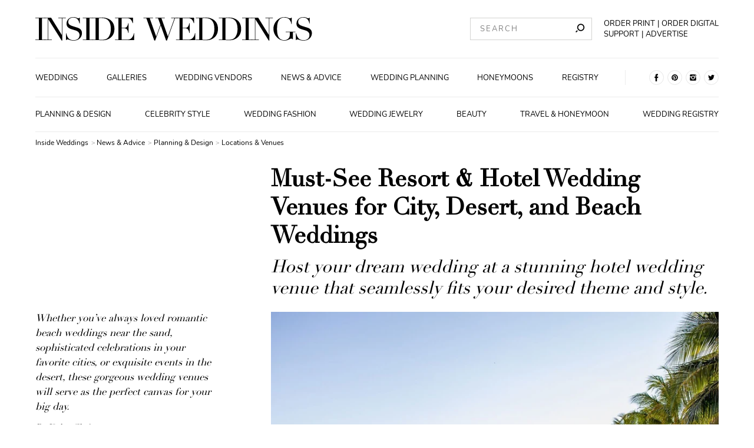

--- FILE ---
content_type: text/html; charset=utf-8
request_url: https://www.insideweddings.com/news/planning-design/best-resort-hotel-wedding-venues/50930
body_size: 31530
content:
<!doctype html>
<html data-n-head-ssr lang="en" data-n-head="%7B%22lang%22:%7B%22ssr%22:%22en%22%7D%7D">
  <head >
    <title>The Best Venues for City, Desert, and Beach Weddings</title><meta data-n-head="ssr" charset="utf-8"><meta data-n-head="ssr" name="viewport" content="width=device-width, initial-scale=1"><meta data-n-head="ssr" name="shareaholic:site_id" content="6c4f794ab911d3d23bf392657117f496"><meta data-n-head="ssr" data-hid="robots" name="robots" content="index, follow"><meta data-n-head="ssr" name="facebook-domain-verification" content="qylowfv940oko5xr9hujys41mglh8t"><meta data-n-head="ssr" data-hid="titleOg" property="og:title" content="The Best Venues for City, Desert, and Beach Weddings"><meta data-n-head="ssr" data-hid="titleTwitter" name="twitter:title" content="The Best Venues for City, Desert, and Beach Weddings"><meta data-n-head="ssr" data-hid="description" name="description" content="From romantic beach weddings to chic city celebrations to events in the desert, discover gorgeous wedding venues for your big day."><meta data-n-head="ssr" data-hid="descriptionOg" property="og:description" content="From romantic beach weddings to chic city celebrations to events in the desert, discover gorgeous wedding venues for your big day."><meta data-n-head="ssr" data-hid="descriptionTwitter" name="twitter:description" content="From romantic beach weddings to chic city celebrations to events in the desert, discover gorgeous wedding venues for your big day."><meta data-n-head="ssr" data-hid="imageOg" property="og:image" content="https://media2.insideweddings.com/images/jw-mrkfl-palms-lawn-and-terrace-39872-2-min.width-1280.jpg"><meta data-n-head="ssr" data-hid="imageTwitter" name="twitter:image" content="https://media2.insideweddings.com/images/jw-mrkfl-palms-lawn-and-terrace-39872-2-min.width-1280.jpg"><meta data-n-head="ssr" data-hid="twitter:image:alt" name="twitter:image:alt" content="hotel and resort wedding venues jw marriott marco island beach resort lawn wedding ceremony with ocean beach view"><meta data-n-head="ssr" data-hid="twitter:card" name="twitter:card" content="summary_large_image"><meta data-n-head="ssr" data-hid="og:site_name" property="og:site_name" content="Inside Weddings.com"><link rel="stylesheet" href="/_nuxt/18.a69910c2a51188f7e2ae.css">
<link rel="stylesheet" href="/_nuxt/43.158b8a37464b0fdc44f7.css">
<link rel="stylesheet" href="/_nuxt/3.65a1f178aa6af0601562.css">
<link rel="stylesheet" href="/_nuxt/6.047f17d982d9a1216eef.css">
<link rel="stylesheet" href="/_nuxt/9.8bf4ad042243f3f011a5.css">
<link rel="stylesheet" href="/_nuxt/56.d1ea7aa841c55b812036.css">
<link rel="stylesheet" href="/_nuxt/17.d40a5b471d2583bf0d0d.css"><style> .body.--with-news-categories-menu{ margin-top: 3rem; } .website-header{ position: fixed; top: 0; z-index: 999; width: 100%; height: 3em; } .page-layout-margin.header--desktop{ display: none; } .website-header__contents--mobile { padding: 0 1rem; display: flex; justify-content: space-between; align-items: center; flex-wrap: wrap; background-color: #fff; } .page-layout-margin.breadcrumbs {width: 100%; max-width: 1440px; margin-right: auto; margin-left: auto; padding-left: 1rem; padding-right: 1rem; } .page-layout-margin.breadcrumbs ul { list-style: none; padding-left: 0; line-height: 1.5; } .page-layout-margin.news-header-image { width: 100%; max-width: 1440px; padding: 0; margin: 0;} .page-layout-margin.news-header-image .headings-wrapper { display: flex; flex-direction: column; align-items: center; text-align: center;} .page-layout-margin.news-header-image .title { margin: 0; font-family: Didot LT Std,serif; font-size: 1.5rem; line-height: 1.8rem; } .page-layout-margin.news-header-image .subtitle { margin: 0.5rem 0 0; font-weight: 100; font-family: Didot LT Std,serif; font-size: 1.2rem; line-height: 1.6rem; font-style: italic; } .page-layout-margin.news-header-image .intro { display: flex; flex-direction: column; text-align: center; justify-content: center; } .page-layout-margin.news-header-image .side { display: flex; flex-direction: column; justify-content: space-between; width: 100%; } .page-layout-margin.news-header-image .image { flex: 1; height: 25rem!important; position: relative; display: block; width: 100%; height: 100%; max-width: 100%; max-height: 100%; -o-object-position: 50% 40%; object-position: 50% 40%; } .page-layout-margin.news-header-imag .figure__caption.below { display: block; opacity: 1; position: relative; padding: 0.2rem 0; font-size: .7rem!important; font-family: Didot LT Std,serif; margin: 0.25rem 0 0; opacity: 0; text-transform: capitalize; font-size: 10px!important; } @media (min-width: 1025px) { .page-layout-margin.header--desktop{ display: block; } .website-header__contents--mobile { display: none;} .body.--with-news-categories-menu{ margin-top: 222px; } .website-header{ height: 165px }; .website-header.--news-page{ height: 222px; } .page-layout-margin.header--desktop{ width: 100%; max-width: 1440px; margin-right: auto; margin-left: auto; padding-left: 3rem; padding-right: 3rem;} .page-layout-margin.breadcrumbs { padding-left: 3rem; padding-right: 3rem; } .container__contents--desktop .contents__top-section { display: flex; flex-direction: row; flex-wrap: nowrap; align-items: center; justify-content: space-between; padding: 1rem 0; } .container__contents--desktop .top-section__logo { display: flex; flex: 1 1 35%; align-items: center; margin-right: 2rem; justify-content: flex-start; background-color: transparent; width: 100%; } .logo__a { display: inline-block; max-height: 40px; width: inherit; max-width: 470px; } .logo__a>svg { height: auto; max-height: inherit; width: inherit; max-width: inherit; } .container__contents--desktop .top-section__navigation { display: flex; flex: 1 1 50%; align-items: center; justify-content: space-between; margin: 0.5rem 0; } .global-search-form { flex: 1 1; margin-right: 1rem; display: flex; justify-content: flex-end; position: relative; } .input-group { display: flex; flex-wrap: nowrap; flex-basis: calc(50% - 0.45rem); } .input { font-weight: 100; border: 1px solid #d6d6d4; border-radius: 0; background-color: #fff; color: #000; padding: 0 0.8rem; font-family: Nunito,sans-serif; font-size: .65rem; line-height: .9rem; box-shadow: inset 0 0 0.1rem #f7f7f7, 0 0 0.1rem #f7f7f7; letter-spacing: .1rem; width: 100%; } .input-group__search-input { height: calc(2rem - 2px)!important; padding-right: 2rem!important; max-width: 100%; flex-grow: 0; } .transparent { background-color: transparent; } .input-group__search-btn { width: 0.8rem; margin-left: -28px!important; border: none!important; padding: 0!important; font-family: Nunito,sans-serif; font-size: .6rem; line-height: .8rem; display: inline-block; margin: 0; color: #fff; font-weight: 100; letter-spacing: .05rem; text-transform: uppercase; text-decoration: none; text-align: center; cursor: pointer; } .nav { line-height: 0; } .support-and-subscribe { display: flex; } .social-links { display: flex; justify-content: center; margin: 0; padding: 0; list-style: none; } .container__contents--desktop .bottom-section__social-links { margin-left: 2rem; padding-left: 2rem; border-left: 1px solid #ececec; } .social-links .social-links__item:first-child { padding-left: 0; margin-left: 0; } .social-links .social-links__item { margin: 0 0.15rem; white-space: nowrap; padding: 0; min-width: 25px; min-height: 25px; } .social-links .social-links__item a { display: flex; } .container__contents--desktop .contents__bottom-section { display: flex; flex: 1 1 auto; align-items: center; padding: 1rem 0; border: 1px solid #ececec; border-right: none; border-left: none; } .main-navigation-container{ display: flex; flex: 1 1 auto; justify-content: center; } .main-navigation { display: flex; justify-content: space-between; flex: 1 1; } .main-navigation .link.with-styles { white-space: nowrap; padding: 0 0.25rem; font-weight: 100; color: #000; text-decoration: none; font-family: Nunito,sans-serif; font-size: .65rem; line-height: .9rem; text-transform: uppercase; } .main-navigation .link:first-child { padding-left: 0; margin-left: 0; } .container__contents--desktop .contents__news-categories-section { display: flex; flex: 1 1 auto; align-items: center; padding: 1rem 0; border: none; border-bottom: 1px solid #ececec; background: #fff; } .news-categories-navigation{ display: flex; flex: 1 1 100%; justify-content: space-between; align-items: center; } .link-wrapper { display: flex; flex-direction: column; position: relative; align-items: center; justify-content: center; } .news-categories-navigation .link:first-child { padding-left: 0; margin-left: 0; } .news-categories-navigation .link { margin: 0; font-family: Didot LT Std,serif; font-size: .6rem; line-height: .8rem; font-weight: 700; text-align: center; } .news-categories-navigation .with-styles { font-weight: 100; color: #000; text-decoration: none; font-family: Nunito,sans-serif; font-size: .65rem; line-height: .9rem; text-transform: uppercase; } .sub-navigation, .sub-navigation:after { position: absolute; background-color: #fff; } .sub-navigation { display: none; visibility: hidden; flex-direction: column; justify-content: center; top: -1rem; z-index: 6; padding: 2.5rem 0 0.5rem; list-style: none; } .sub-navigation-overflow-wrapper { padding: 0 0.2rem; overflow: auto; max-height: 40vh; } .sub-navigation-item { display: flex; flex: 1; flex-direction: column; text-align: center; padding: 0.5rem 0; } .page-layout-margin.news-header-image { padding: 0 3rem; margin: 0 auto;} .page-layout-margin.news-header-image .headings-wrapper { align-items: flex-start; text-align: left; margin-left: 20rem;} .page-layout-margin.news-header-image .title { font-size: 2rem; line-height: 2.4rem; } .page-layout-margin.news-header-image .subtitle { font-size: 1.5rem; line-height: 1.8rem; } .page-layout-margin.news-header-image .intro { margin-top: 1rem; flex-direction: row; justify-content: flex-start; text-align: left; } .page-layout-margin.news-header-image .side { width: 15rem; margin-right: 5rem; } .page-layout-margin.news-header-image .image { height: 33rem!important; } .page-layout-margin.news-header-imag .figure__caption.below { line-height: .8rem; } }</style><link data-n-head="ssr" rel="preconnect" href="https://icdn2.insideweddings.com"><link data-n-head="ssr" rel="preload" href="/fonts/O-Nunito-Regular.woff2" as="font" type="font/woff2" crossorigin="true"><link data-n-head="ssr" rel="preload" href="/fonts/O-DidotLTStd-Regular.woff2" as="font" type="font/woff2" crossorigin="true"><link data-n-head="ssr" rel="icon" type="image/x-icon" href="/favicon.ico"><link data-n-head="ssr" rel="preload" fetchpriority="high" as="image" imagesrcset="https://icdn2.insideweddings.com/fit-in/200x0/filters:quality(90)/filters:no_upscale()/filters:strip_icc()/images/jw-mrkfl-palms-lawn-and-terrace-39872-2-min.original.jpg 200w, https://icdn2.insideweddings.com/fit-in/240x0/filters:quality(90)/filters:no_upscale()/filters:strip_icc()/images/jw-mrkfl-palms-lawn-and-terrace-39872-2-min.original.jpg 240w, https://icdn2.insideweddings.com/fit-in/280x0/filters:quality(90)/filters:no_upscale()/filters:strip_icc()/images/jw-mrkfl-palms-lawn-and-terrace-39872-2-min.original.jpg 280w, https://icdn2.insideweddings.com/fit-in/320x0/filters:quality(90)/filters:no_upscale()/filters:strip_icc()/images/jw-mrkfl-palms-lawn-and-terrace-39872-2-min.original.jpg 320w, https://icdn2.insideweddings.com/fit-in/360x0/filters:quality(90)/filters:no_upscale()/filters:strip_icc()/images/jw-mrkfl-palms-lawn-and-terrace-39872-2-min.original.jpg 360w, https://icdn2.insideweddings.com/fit-in/400x0/filters:quality(90)/filters:no_upscale()/filters:strip_icc()/images/jw-mrkfl-palms-lawn-and-terrace-39872-2-min.original.jpg 400w, https://icdn2.insideweddings.com/fit-in/480x0/filters:quality(90)/filters:no_upscale()/filters:strip_icc()/images/jw-mrkfl-palms-lawn-and-terrace-39872-2-min.original.jpg 480w, https://icdn2.insideweddings.com/fit-in/640x0/filters:quality(90)/filters:no_upscale()/filters:strip_icc()/images/jw-mrkfl-palms-lawn-and-terrace-39872-2-min.original.jpg 640w, https://icdn2.insideweddings.com/fit-in/828x0/filters:quality(90)/filters:no_upscale()/filters:strip_icc()/images/jw-mrkfl-palms-lawn-and-terrace-39872-2-min.original.jpg 828w, https://icdn2.insideweddings.com/fit-in/1080x0/filters:quality(90)/filters:no_upscale()/filters:strip_icc()/images/jw-mrkfl-palms-lawn-and-terrace-39872-2-min.original.jpg 1080w, https://icdn2.insideweddings.com/fit-in/1170x0/filters:quality(90)/filters:no_upscale()/filters:strip_icc()/images/jw-mrkfl-palms-lawn-and-terrace-39872-2-min.original.jpg 1170w, https://icdn2.insideweddings.com/fit-in/1440x0/filters:quality(90)/filters:no_upscale()/filters:strip_icc()/images/jw-mrkfl-palms-lawn-and-terrace-39872-2-min.original.jpg 1440w" imagesizes="(max-width: 1024px) 100vw, min(calc(100vw - 26rem), 920px)"><link data-n-head="ssr" rel="canonical" href="https://www.insideweddings.com/news/planning-design/best-resort-hotel-wedding-venues/50930/"><script data-n-head="ssr" src="/lazysizes.min.js" fetchPriority="high" async></script><script data-n-head="ssr" src="/iw-669136b96e1a3226a7ccec2d9837462e.min.js" defer></script><script data-n-head="ssr" data-hid="gtm-script">if(!window._gtm_init){window._gtm_init=1;(function (w,n,d,m,e,p){w[d]=(w[d]==1||n[d]=='yes'||n[d]==1||n[m]==1||(w[e]&&w[e][p]&&w[e][p]()))?1:0})(window,navigator,'doNotTrack','msDoNotTrack','external','msTrackingProtectionEnabled');(function(w,d,s,l,x,y){w[x]={};w._gtm_inject=function(i){w[x][i]=1;w[l]=w[l]||[];w[l].push({'gtm.start':new Date().getTime(),event:'gtm.js'});var f=d.getElementsByTagName(s)[0],j=d.createElement(s);j.defer=true;j.src='https://www.googletagmanager.com/gtm.js?id='+i;f.parentNode.insertBefore(j,f);};w[y]('GTM-K5B3DG8')})(window,document,'script','dataLayer','_gtm_ids','_gtm_inject')}</script><script data-n-head="ssr" type="application/ld+json">{"@context":"https://schema.org","@type":"Article","mainEntityOfPage":{"@type":"WebPage","@id":"https://www.insideweddings.com/news/planning-design/best-resort-hotel-wedding-venues/50930/"},"headline":"Must-See Resort &amp; Hotel Wedding Venues for City, Desert, and Beach Weddings","image":["https://media2.insideweddings.com/images/jw-mrkfl-palms-lawn-and-terrace-39872-2-min.original.jpg"],"datePublished":"2022-12-22","dateModified":"2023-02-23","author":{"@type":"Person","name":"Kelcy Christy"},"publisher":{"@type":"Organization","name":"Inside Weddings","logo":{"@type":"ImageObject","url":"https://www.insideweddings.com/iw_logo_png.png"}}}</script><script data-n-head="ssr" type="application/ld+json">{"@context":"https://schema.org","@type":"BreadcrumbList","itemListElement":[{"@type":"ListItem","position":1,"name":"Inside Weddings","item":"https://www.insideweddings.com/"},{"@type":"ListItem","position":2,"name":"News &amp; Advice","item":"https://www.insideweddings.com/news"},{"@type":"ListItem","position":3,"name":"Planning &amp; Design","item":"https://www.insideweddings.com/news/planning-design"},{"@type":"ListItem","position":4,"name":"Locations &amp; Venues","item":"https://www.insideweddings.com/news/planning-design/locations-venues"}]}</script>
  </head>
  <body class="preload" data-n-head="%7B%22class%22:%7B%22ssr%22:%22preload%22%7D%7D">
    <noscript data-n-head="ssr" data-hid="gtm-noscript" data-pbody="true"><iframe src="https://www.googletagmanager.com/ns.html?id=GTM-K5B3DG8&" height="0" width="0" style="display:none;visibility:hidden" title="gtm"></iframe></noscript><div data-server-rendered="true" id="__nuxt"><div id="__layout"><div data-v-293143aa><header class="website-header --news-page" data-v-d7315c9c data-v-293143aa><div class="website-header__contents--mobile" data-v-7a62fc30 data-v-d7315c9c><div id="menu-sidebar-drawer" class="sidebar" data-v-f787bcea data-v-7a62fc30><button type="button" aria-label="" class="button sidebar__toggle transparent" data-v-52828627 data-v-f787bcea><img src="[data-uri]" alt="hamburger icon" width="25px" height="25px" loading="lazy" noloading="" class="toggle__icon" data-v-5832e390 data-v-f787bcea></button> <div class="sidebar__drawer" data-v-57514a0c data-v-f787bcea><div class="drawer__inner-container" data-v-57514a0c><span class="drawer__title" data-v-57514a0c>Navigation</span> <div class="main-navigation-container" data-v-852b6d86 data-v-57514a0c><nav class="main-navigation" data-v-852b6d86><a href="/weddings" class="link with-styles" data-v-2717c447 data-v-852b6d86>
            Weddings
        </a><a href="/inspiration/images" class="link with-styles" data-v-2717c447 data-v-852b6d86>
            Galleries
        </a><a href="/vendor" class="link with-styles" data-v-2717c447 data-v-852b6d86>
            Wedding Vendors
        </a><a href="/news" class="link nuxt-link-active with-styles" data-v-2717c447 data-v-852b6d86>
            News &amp; Advice
        </a><a href="/news/planning-design" class="link nuxt-link-active with-styles" data-v-2717c447 data-v-852b6d86>
            Wedding Planning
        </a><a href="/news/travel-honeymoon" class="link with-styles" data-v-2717c447 data-v-852b6d86>
            Honeymoons
        </a><a href="/news/wedding-registry" class="link with-styles" data-v-2717c447 data-v-852b6d86>
            Registry
        </a></nav></div> <span class="drawer__title" data-v-57514a0c>News categories</span> <div class="news-categories-navigation" data-v-1735844a data-v-57514a0c><a href="/news/planning-design" class="link nuxt-link-active with-styles" data-v-2717c447 data-v-1735844a>
        Planning &amp; Design
    </a><a href="/news/celebrity-style" class="link with-styles" data-v-2717c447 data-v-1735844a>
        Celebrity Style
    </a><a href="/news/fashion" class="link with-styles" data-v-2717c447 data-v-1735844a>
        Wedding Fashion
    </a><a href="/news/jewelry" class="link with-styles" data-v-2717c447 data-v-1735844a>
        Wedding Jewelry
    </a><a href="/news/beauty" class="link with-styles" data-v-2717c447 data-v-1735844a>
        Beauty
    </a><a href="/news/travel-honeymoon" class="link with-styles" data-v-2717c447 data-v-1735844a>
        Travel &amp; Honeymoon
    </a><a href="/news/wedding-registry" class="link with-styles" data-v-2717c447 data-v-1735844a>
        Wedding Registry
    </a></div> <span class="drawer__title" data-v-57514a0c></span> <div class="main-navigation-container" data-v-57514a0c><nav class="main-navigation" data-v-57514a0c><a href="/about" class="link with-styles" data-v-2717c447 data-v-57514a0c>
                    About
                </a> <a href="/advertise" class="link with-styles" data-v-2717c447 data-v-57514a0c>
                    Advertise
                </a> <a href="/contact" class="link with-styles" data-v-2717c447 data-v-57514a0c>
                    Contact
                </a> <a target="_blank" rel="noopener" href="https://www.simplecirc.com/shop/inside-weddings" class="link with-styles" data-v-593ef15e data-v-57514a0c>
                    Order the Print Edition
                </a> <a target="_blank" rel="noopener" href="https://www.simplecirc.com/shop/inside-weddings-digital-edition" class="link with-styles" data-v-593ef15e data-v-57514a0c>
                    Order the Digital Edition
                </a> <span class="link subscribe" data-v-57514a0c>
                    Subscribe to Newsletter
                </span> <a href="/wedding/submit" class="link with-styles" data-v-2717c447 data-v-57514a0c>
                    Submit a Wedding
                </a> <a href="/work-with-us" class="link with-styles" data-v-2717c447 data-v-57514a0c>
                    Are You a Business?
                </a> <span class="link support" data-v-57514a0c>
                    Support
                </span></nav></div> <ul class="social-links" data-v-0ca129ff data-v-57514a0c><li class="social-links__item" data-v-0ca129ff><a href="https://www.facebook.com/InsideWeddings" rel="nofollow noopener noreferrer" target="_blank" data-v-0ca129ff><svg width="25" height="25" xmlns="http://www.w3.org/2000/svg" data-v-0ca129ff><title data-v-0ca129ff>Inside weddings pinterest</title><g fill="none" fill-rule="evenodd" data-v-0ca129ff><circle stroke="#E6E6E6" cx="12.5" cy="12.5" r="12" data-v-0ca129ff></circle><path d="M10.66 13.312v5.572h2.604v-5.545h1.775l.429-2.308h-2.184V9.33a.492.492 0 0 1 .48-.544h1.267V6.429h-2.366a2.388 2.388 0 0 0-2.01 2.154v2.377h-1.37v2.34l1.374.012z" fill="#000" fill-rule="nonzero" data-v-0ca129ff></path></g></svg></a></li> <li class="social-links__item" data-v-0ca129ff><a href="https://pinterest.com/insideweddings" rel="nofollow noopener noreferrer" target="_blank" data-v-0ca129ff><svg width="25" height="25" xmlns="http://www.w3.org/2000/svg" data-v-0ca129ff><title data-v-0ca129ff>Inside weddings pinterest</title><g fill="none" fill-rule="evenodd" data-v-0ca129ff><circle stroke="#E6E6E6" cx="12.5" cy="12.5" r="12" data-v-0ca129ff></circle><path d="M7.143 12.5a5.357 5.357 0 0 0 3.207 4.907c-.016-.374-.003-.824.093-1.23l.69-2.92s-.172-.342-.172-.847c0-.794.46-1.387 1.033-1.387.487 0 .723.366.723.804 0 .49-.313 1.223-.473 1.901-.134.569.285 1.032.845 1.032 1.015 0 1.699-1.303 1.699-2.848 0-1.174-.79-2.053-2.23-2.053-1.624 0-2.637 1.212-2.637 2.566 0 .466.138.795.354 1.05.099.117.112.164.077.299l-.11.43c-.035.135-.145.184-.268.134-.748-.306-1.097-1.125-1.097-2.047 0-1.522 1.284-3.346 3.829-3.346 2.045 0 3.391 1.48 3.391 3.068 0 2.102-1.168 3.672-2.89 3.672-.579 0-1.123-.313-1.309-.668 0 0-.311 1.235-.377 1.473-.113.413-.336.826-.54 1.147A5.357 5.357 0 1 0 7.143 12.5z" fill="#000" fill-rule="nonzero" data-v-0ca129ff></path></g></svg></a></li> <li class="social-links__item" data-v-0ca129ff><a href="https://www.instagram.com/insideweddings" rel="nofollow noopener noreferrer" target="_blank" data-v-0ca129ff><svg width="25" height="25" xmlns="http://www.w3.org/2000/svg" data-v-0ca129ff><title data-v-0ca129ff>Inside weddings instagram</title><g fill="none" fill-rule="evenodd" data-v-0ca129ff><circle stroke="#E6E6E6" cx="12.5" cy="12.5" r="12" data-v-0ca129ff></circle><path d="M15.735 12.499c0 1.794-1.45 3.249-3.237 3.249a3.243 3.243 0 0 1-3.176-3.872h-2.18v4.306a1.676 1.676 0 0 0 1.677 1.675h7.362c.924.001 1.674-.749 1.676-1.675v-4.306h-2.183c.04.204.06.412.06.62l.001.003zm.446-5.356H8.82a1.666 1.666 0 0 0-1.184.487c-.315.314-.492.74-.492 1.186v1.814H9.85a3.245 3.245 0 0 1 2.646-1.37c1.05 0 2.037.51 2.646 1.37h2.712V8.816a1.674 1.674 0 0 0-1.674-1.673zm.822 2.064a.303.303 0 0 1-.299.304h-.902a.305.305 0 0 1-.303-.304V8.31a.302.302 0 0 1 .303-.297h.9A.3.3 0 0 1 17 8.31l.003.897zM14.488 12.5a1.998 1.998 0 0 0-1.228-1.848c-.744-.31-1.6-.14-2.17.432a2.003 2.003 0 0 0-.432 2.178 1.99 1.99 0 0 0 3.247.65 2 2 0 0 0 .583-1.412z" fill="#000" fill-rule="nonzero" data-v-0ca129ff></path></g></svg></a></li> <li class="social-links__item" data-v-0ca129ff><a href="https://twitter.com/InsideWeddings" rel="nofollow noopener noreferrer" target="_blank" data-v-0ca129ff><svg width="25" height="25" xmlns="http://www.w3.org/2000/svg" data-v-0ca129ff><title data-v-0ca129ff>Inside weddings twitter</title><g fill="none" fill-rule="evenodd" data-v-0ca129ff><circle stroke="#E6E6E6" cx="12.5" cy="12.5" r="12" data-v-0ca129ff></circle><path d="M17.857 8.957a4.38 4.38 0 0 1-1.265.37c.461-.293.805-.754.967-1.297-.43.272-.902.465-1.393.57-.616-.703-1.58-.933-2.422-.578-.843.355-1.39 1.222-1.378 2.18-.002.179.015.358.05.533-1.772-.095-3.42-.988-4.527-2.451-.195.36-.3.768-.3 1.183 0 .78.365 1.51.976 1.95a2.087 2.087 0 0 1-.992-.293v.026c-.003 1.11.73 2.07 1.76 2.303-.189.053-.383.08-.577.078-.14.002-.28-.012-.417-.042.286.95 1.109 1.604 2.052 1.633a4.239 4.239 0 0 1-3.248.969 5.913 5.913 0 0 0 3.37 1.052c1.669 0 3.269-.705 4.443-1.957 1.174-1.253 1.824-2.949 1.805-4.71 0-.105 0-.204-.008-.302a4.603 4.603 0 0 0 1.101-1.217" fill="#000" fill-rule="nonzero" data-v-0ca129ff></path></g></svg></a></li></ul></div></div> <span class="dimmer" data-v-277a863d data-v-f787bcea></span></div> <div class="logo logo" data-v-5bda177e data-v-7a62fc30><a href="/" aria-label="Homepage" class="logo__a nuxt-link-active" data-v-5bda177e><svg width="208px" height="21px" viewBox="0 0 470 40" version="1.1" xmlns="http://www.w3.org/2000/svg" xmlns:xlink="http://www.w3.org/1999/xlink" data-v-5bda177e><g id="Desktop" stroke="none" stroke-width="1" fill="none" fill-rule="evenodd" data-v-5bda177e><g id="IW_Homepage_1.1" transform="translate(-63.000000, -40.000000)" fill="#000000" fill-rule="nonzero" data-v-5bda177e><g id="Header" transform="translate(63.000000, 40.000000)" data-v-5bda177e><g id="IW_logo" data-v-5bda177e><polygon id="Path" points="0 38.2857143 5.9350365 38.2857143 5.9350365 1.71428571 0 1.71428571 0 0.96 17.2218978 0.96 17.2218978 1.71428571 11.2868613 1.71428571 11.2868613 38.2857143 17.2218978 38.2857143 17.2218978 39.0342857 0 39.0342857" data-v-5bda177e></polygon> <polygon id="Path" points="15.2950122 38.2857143 21.2300487 38.2857143 21.2300487 1.71428571 15.2950122 1.71428571 15.2950122 0.96 26.7305353 0.96 44.8043796 30.1028571 44.913017 30.1028571 44.913017 1.71428571 38.9894161 1.71428571 38.9894161 0.96 51.6656934 0.96 51.6656934 1.71428571 45.7420925 1.71428571 45.7420925 39.7714286 44.6557178 39.7714286 22.1391727 3.90285714 22.036253 3.90285714 22.036253 38.2857143 27.9712895 38.2857143 27.9712895 39.0342857 15.2950122 39.0342857" data-v-5bda177e></polygon> <path d="M51.9858881,27.5257143 L52.5576642,27.5257143 C55.0163017,39.1257143 61.5974453,39.0742857 65.5541363,39.0742857 C73.0958637,39.0742857 75.0227494,33.8857143 75.0227494,30.4114286 C75.0227494,25.44 70.8487835,23.4114286 67.8526764,22.5028571 L61.7175182,20.6285714 C55.9425791,18.8571429 52.946472,16.0857143 52.946472,11.2228571 C52.946472,4.75428571 57.7493917,0 64.6621655,0 C69.636618,0 71.0260341,2.08571429 73.0558394,2.08571429 C73.9649635,2.08571429 74.1307786,1.97714286 74.6625304,0.942857143 L75.4115572,0.942857143 L75.4115572,10.6342857 L74.7711679,10.6342857 C73.9135036,5.49142857 70.7687348,0.748571429 64.6621655,0.748571429 C61.1857664,0.748571429 55.8396594,2.40571429 55.8396594,8.06857143 C55.8396594,12.6685714 59.8420925,14.2171429 63.5357664,15.3942857 L70.0082725,17.4228571 C72.6841849,18.28 79.156691,19.8857143 79.156691,27.2057143 C79.156691,33.8342857 74.0107056,39.8171429 65.5712895,39.8171429 C63.2963701,39.8996061 61.0223824,39.6297463 58.8300487,39.0171429 C57.4406326,38.5885714 55.6223844,37.84 54.3930657,37.84 C53.3238443,37.84 53.0551095,38.3257143 52.7863747,39.0171429 L51.9858881,39.0171429 L51.9858881,27.5257143 Z" id="Path" data-v-5bda177e></path> <polygon id="Path" points="80.620438 38.2857143 86.5554745 38.2857143 86.5554745 1.71428571 80.620438 1.71428571 80.620438 0.96 97.836618 0.96 97.836618 1.71428571 91.8844282 1.71428571 91.8844282 38.2857143 97.8194647 38.2857143 97.8194647 39.0342857 80.620438 39.0342857" data-v-5bda177e></polygon> <path d="M96.3785888,38.2857143 L102.313625,38.2857143 L102.313625,1.71428571 L96.3785888,1.71428571 L96.3785888,0.96 L106.350365,0.96 C107.362409,0.96 108.32871,0.908571429 109.346472,0.857142857 C110.364234,0.805714286 111.376277,0.8 112.336861,0.8 C116.670925,0.8 118.809367,1.06857143 121.754015,2.02857143 C130.467883,4.88571429 134.264477,11.92 134.264477,19.9885714 C134.264477,29.3428571 129.398662,34.9542857 123.252068,37.5771429 C119.775669,39.0742857 117.534307,39.2342857 112.496959,39.2342857 C111.427737,39.2342857 110.209854,39.1771429 108.9691,39.1257143 C107.728345,39.0742857 106.561922,39.0171429 105.492701,39.0171429 L96.4014599,39.0171429 L96.3785888,38.2857143 Z M107.66545,38.2857143 C108.894769,38.3942857 110.495742,38.5028571 112.422628,38.5028571 C117.288443,38.5028571 122.051338,37.7542857 125.047445,32.7257143 C127.33455,28.88 128.095012,24.9771429 128.095012,20.2228571 C128.095012,8.94285714 124.189781,1.56571429 112.211071,1.56571429 C110.444282,1.56571429 108.997689,1.67428571 107.66545,1.72571429 L107.66545,38.2857143 Z" id="Shape" data-v-5bda177e></path> <path d="M135.156448,38.2857143 L141.091484,38.2857143 L141.091484,1.71428571 L135.156448,1.71428571 L135.156448,0.96 L165.746472,0.96 L165.746472,10.2114286 L165.174696,10.2114286 C163.339294,4.65142857 161.200852,1.71428571 155.317275,1.71428571 L146.437591,1.71428571 L146.437591,18.2285714 L149.91399,18.2285714 C154.676886,18.2285714 156.174939,16.7828571 157.724453,10.3714286 L158.296229,10.3714286 L158.296229,26.9942857 L157.724453,26.9942857 C156.763869,22.8742857 155.906204,18.9942857 150.771655,18.9942857 L146.437591,18.9942857 L146.437591,38.2857143 L156.546594,38.2857143 C164.357056,38.2857143 166.764234,30.5885714 167.193066,27.3314286 L167.764842,27.3314286 L167.764842,39.0171429 L135.156448,39.0171429 L135.156448,38.2857143 Z" id="Path" data-v-5bda177e></path> <polygon id="Path" points="183.540146 0.96 199.635645 0.96 199.635645 1.71428571 194.060827 1.71428571 205.078954 32.7142857 205.187591 32.7142857 212.300487 12.9885714 208.235158 1.71428571 203.740998 1.71428571 203.740998 0.96 219.790754 0.96 219.790754 1.71428571 213.958637 1.71428571 224.976764 32.7142857 225.085401 32.7142857 236.315085 1.71428571 230.597324 1.71428571 230.597324 0.96 242.032847 0.96 242.032847 1.71428571 237.218491 1.71428571 223.370073 39.8171429 222.032117 39.8171429 212.837956 14.1657143 212.729319 14.1657143 203.420803 39.8171429 201.979927 39.8171429 188.343066 1.71428571 183.540146 1.71428571" data-v-5bda177e></polygon> <path d="M238.8309,38.2857143 L244.765937,38.2857143 L244.765937,1.71428571 L238.8309,1.71428571 L238.8309,0.96 L269.420925,0.96 L269.420925,10.2114286 L268.849148,10.2114286 C267.019465,4.65142857 264.875304,1.71428571 259.014599,1.71428571 L250.117762,1.71428571 L250.117762,18.2285714 L253.594161,18.2285714 C258.351338,18.2285714 259.849392,16.7828571 261.398905,10.3714286 L261.970681,10.3714286 L261.970681,26.9942857 L261.398905,26.9942857 C260.438321,22.8742857 259.580657,18.9942857 254.446107,18.9942857 L250.117762,18.9942857 L250.117762,38.2857143 L260.221046,38.2857143 C268.031509,38.2857143 270.450122,30.5714286 270.867518,27.3142857 L271.439294,27.3142857 L271.439294,39.0171429 L238.8309,39.0171429 L238.8309,38.2857143 Z" id="Path" data-v-5bda177e></path> <path d="M272.205474,38.2857143 L278.140511,38.2857143 L278.140511,1.71428571 L272.205474,1.71428571 L272.205474,0.96 L282.15438,0.96 C283.172141,0.96 284.132725,0.908571429 285.150487,0.857142857 C286.168248,0.805714286 287.180292,0.8 288.140876,0.8 C292.474939,0.8 294.613382,1.06857143 297.558029,2.02857143 C306.271898,4.88571429 310.068491,11.92 310.068491,19.9885714 C310.068491,29.3428571 305.202676,34.9542857 299.056083,37.5771429 C295.579684,39.0742857 293.338321,39.2342857 288.306691,39.2342857 C287.231752,39.2342857 286.019586,39.1771429 284.773114,39.1257143 C283.526642,39.0742857 282.365937,39.0171429 281.296715,39.0171429 L272.205474,39.0171429 L272.205474,38.2857143 Z M283.492336,38.2857143 C284.721655,38.3942857 286.322628,38.5028571 288.249513,38.5028571 C293.115328,38.5028571 297.878224,37.7542857 300.874331,32.7257143 C303.161436,28.88 303.921898,24.9771429 303.921898,20.2228571 C303.921898,8.94285714 300.016667,1.56571429 288.037956,1.56571429 C286.271168,1.56571429 284.830292,1.67428571 283.492336,1.72571429 L283.492336,38.2857143 Z" id="Shape" data-v-5bda177e></path> <path d="M311.515085,38.2857143 L317.455839,38.2857143 L317.455839,1.71428571 L311.515085,1.71428571 L311.515085,0.96 L321.46399,0.96 C322.481752,0.96 323.442336,0.908571429 324.460097,0.857142857 C325.477859,0.805714286 326.489903,0.8 327.456204,0.8 C331.78455,0.8 333.92871,1.06857143 336.86764,2.02857143 C345.587226,4.88571429 349.38382,11.92 349.38382,19.9885714 C349.38382,29.3428571 344.518005,34.9542857 338.365693,37.5771429 C334.889294,39.0742857 332.647932,39.2342857 327.616302,39.2342857 C326.54708,39.2342857 325.329197,39.1771429 324.082725,39.1257143 C322.836253,39.0742857 321.681265,39.0171429 320.606326,39.0171429 L311.515085,39.0171429 L311.515085,38.2857143 Z M322.801946,38.2857143 C324.031265,38.3942857 325.660827,38.5028571 327.559124,38.5028571 C332.430657,38.5028571 337.187835,37.7542857 340.183942,32.7257143 C342.471046,28.88 343.231509,24.9771429 343.231509,20.2228571 C343.231509,8.94285714 339.326277,1.56571429 327.347567,1.56571429 C325.580779,1.56571429 324.139903,1.67428571 322.773358,1.72571429 L322.801946,38.2857143 Z" id="Shape" data-v-5bda177e></path> <polygon id="Path" points="350.990511 38.2857143 356.925547 38.2857143 356.925547 1.71428571 350.990511 1.71428571 350.990511 0.96 368.223844 0.96 368.223844 1.71428571 362.271655 1.71428571 362.271655 38.2857143 368.223844 38.2857143 368.223844 39.0342857 350.990511 39.0342857" data-v-5bda177e></polygon> <polygon id="Path" points="366.822993 38.2857143 372.758029 38.2857143 372.758029 1.71428571 366.822993 1.71428571 366.822993 0.96 378.258516 0.96 396.338078 30.1028571 396.440998 30.1028571 396.440998 1.71428571 390.523114 1.71428571 390.523114 0.96 403.199392 0.96 403.199392 1.71428571 397.25292 1.71428571 397.25292 39.7714286 396.183698 39.7714286 373.667153 3.90285714 373.558516 3.90285714 373.558516 38.2857143 379.493552 38.2857143 379.493552 39.0342857 366.822993 39.0342857" data-v-5bda177e></polygon> <path d="M441.411192,25.3885714 L437.134307,25.3885714 L437.134307,37.52 L436.493917,37.52 C435.744891,36.72 435.424696,36.5085714 434.349757,36.5085714 C431.782482,36.5085714 429.483942,39.8171429 422.748418,39.8171429 C417.716788,39.8171429 413.977372,38.2171429 410.340876,34.5828571 C406.406536,30.785463 404.170067,25.5633423 404.137105,20.0971429 C404.071192,14.5573462 406.302331,9.2373101 410.300852,5.4 C413.514234,2.18857143 417.631022,1.42108547e-14 422.879927,1.42108547e-14 C428.340389,1.42108547e-14 429.352433,2.08571429 431.976886,2.08571429 C433.366302,2.08571429 433.846594,1.65714286 434.378345,0.942857143 L435.18455,0.942857143 L435.18455,11.6514286 L434.612774,11.6514286 C434.040998,7.96571429 431.753893,0.748571429 422.84562,0.748571429 C412.204866,0.748571429 410.32944,10.6342857 410.32944,20.0971429 C410.32944,26.5657143 411.238564,33.0857143 415.035158,36.5085714 C417.179319,38.4285714 419.157664,39.0742857 422.794161,39.0742857 C427.231144,39.0742857 432.045499,36.1828571 432.045499,29.88 L432.045499,25.3885714 L425.115572,25.3885714 L425.115572,24.64 L441.411192,24.64 L441.411192,25.3885714 Z" id="Path" data-v-5bda177e></path> <path d="M442.343187,27.5257143 L442.914964,27.5257143 C445.379319,39.1257143 451.954745,39.0742857 455.911436,39.0742857 C463.453163,39.0742857 465.380049,33.8857143 465.380049,30.4114286 C465.380049,25.44 461.206083,23.4114286 458.215693,22.5028571 L452.074818,20.6285714 C446.299878,18.8685714 443.303771,16.0571429 443.303771,11.2228571 C443.303771,4.75428571 448.118127,0 455.013747,0 C459.9882,0 461.377616,2.08571429 463.413139,2.08571429 C464.322263,2.08571429 464.48236,1.97714286 465.01983,0.942857143 L465.763139,0.942857143 L465.763139,10.6342857 L465.122749,10.6342857 C464.270803,5.49142857 461.120316,0.748571429 455.013747,0.748571429 C451.537348,0.748571429 446.191241,2.40571429 446.191241,8.06857143 C446.191241,12.6685714 450.193674,14.2171429 453.893066,15.3942857 L460.365572,17.4228571 C463.035766,18.28 469.51399,19.8857143 469.51399,27.2057143 C469.51399,33.8342857 464.368005,39.8171429 455.928589,39.8171429 C453.65555,39.8996587 451.383437,39.6297925 449.193066,39.0171429 C447.80365,38.5885714 445.985401,37.84 444.750365,37.84 C443.681144,37.84 443.418127,38.3257143 443.149392,39.0171429 L442.348905,39.0171429 L442.343187,27.5257143 Z" id="Path" data-v-5bda177e></path></g></g></g></g></svg></a></div> <button type="button" aria-label="" class="button search-toggle search-toggle transparent" data-v-52828627 data-v-9d7e87a0 data-v-7a62fc30><img src="[data-uri]" alt="search icon" width="25px" height="25px" loading="lazy" noloading="" class="search-toggle__icon" data-v-5832e390 data-v-9d7e87a0></button> <form id="mobile-search" style="display:none;" data-v-676a71fb data-v-7a62fc30><input placeholder="SEARCH" id="mobile-search-input" type="text" value="" class="input mobile-search__input" data-v-9d5c6a2e data-v-676a71fb> <button type="submit" aria-label="" id="mobile-search-submit" class="button mobile-search__btn primary" data-v-52828627 data-v-676a71fb>SUBMIT</button></form></div> <div class="page-layout-margin header--desktop" data-v-9b70b0fa data-v-651e388b data-v-d7315c9c><div class="container__contents--desktop" data-v-9b70b0fa data-v-651e388b><div class="contents__top-section" data-v-9b70b0fa data-v-651e388b><div class="logo top-section__logo" data-v-4b0c5991 data-v-651e388b><a href="/" aria-label="Homepage" class="logo__a nuxt-link-active" data-v-4b0c5991><svg width="470px" height="40px" viewBox="0 0 470 40" version="1.1" xmlns="http://www.w3.org/2000/svg" xmlns:xlink="http://www.w3.org/1999/xlink" data-v-4b0c5991><g id="Desktop" stroke="none" stroke-width="1" fill="none" fill-rule="evenodd" data-v-4b0c5991><g id="IW_Homepage_1.1" transform="translate(-63.000000, -40.000000)" fill="#000000" fill-rule="nonzero" data-v-4b0c5991><g id="Header" transform="translate(63.000000, 40.000000)" data-v-4b0c5991><g id="IW_logo" data-v-4b0c5991><polygon id="Path" points="0 38.2857143 5.9350365 38.2857143 5.9350365 1.71428571 0 1.71428571 0 0.96 17.2218978 0.96 17.2218978 1.71428571 11.2868613 1.71428571 11.2868613 38.2857143 17.2218978 38.2857143 17.2218978 39.0342857 0 39.0342857" data-v-4b0c5991></polygon> <polygon id="Path" points="15.2950122 38.2857143 21.2300487 38.2857143 21.2300487 1.71428571 15.2950122 1.71428571 15.2950122 0.96 26.7305353 0.96 44.8043796 30.1028571 44.913017 30.1028571 44.913017 1.71428571 38.9894161 1.71428571 38.9894161 0.96 51.6656934 0.96 51.6656934 1.71428571 45.7420925 1.71428571 45.7420925 39.7714286 44.6557178 39.7714286 22.1391727 3.90285714 22.036253 3.90285714 22.036253 38.2857143 27.9712895 38.2857143 27.9712895 39.0342857 15.2950122 39.0342857" data-v-4b0c5991></polygon> <path d="M51.9858881,27.5257143 L52.5576642,27.5257143 C55.0163017,39.1257143 61.5974453,39.0742857 65.5541363,39.0742857 C73.0958637,39.0742857 75.0227494,33.8857143 75.0227494,30.4114286 C75.0227494,25.44 70.8487835,23.4114286 67.8526764,22.5028571 L61.7175182,20.6285714 C55.9425791,18.8571429 52.946472,16.0857143 52.946472,11.2228571 C52.946472,4.75428571 57.7493917,0 64.6621655,0 C69.636618,0 71.0260341,2.08571429 73.0558394,2.08571429 C73.9649635,2.08571429 74.1307786,1.97714286 74.6625304,0.942857143 L75.4115572,0.942857143 L75.4115572,10.6342857 L74.7711679,10.6342857 C73.9135036,5.49142857 70.7687348,0.748571429 64.6621655,0.748571429 C61.1857664,0.748571429 55.8396594,2.40571429 55.8396594,8.06857143 C55.8396594,12.6685714 59.8420925,14.2171429 63.5357664,15.3942857 L70.0082725,17.4228571 C72.6841849,18.28 79.156691,19.8857143 79.156691,27.2057143 C79.156691,33.8342857 74.0107056,39.8171429 65.5712895,39.8171429 C63.2963701,39.8996061 61.0223824,39.6297463 58.8300487,39.0171429 C57.4406326,38.5885714 55.6223844,37.84 54.3930657,37.84 C53.3238443,37.84 53.0551095,38.3257143 52.7863747,39.0171429 L51.9858881,39.0171429 L51.9858881,27.5257143 Z" id="Path" data-v-4b0c5991></path> <polygon id="Path" points="80.620438 38.2857143 86.5554745 38.2857143 86.5554745 1.71428571 80.620438 1.71428571 80.620438 0.96 97.836618 0.96 97.836618 1.71428571 91.8844282 1.71428571 91.8844282 38.2857143 97.8194647 38.2857143 97.8194647 39.0342857 80.620438 39.0342857" data-v-4b0c5991></polygon> <path d="M96.3785888,38.2857143 L102.313625,38.2857143 L102.313625,1.71428571 L96.3785888,1.71428571 L96.3785888,0.96 L106.350365,0.96 C107.362409,0.96 108.32871,0.908571429 109.346472,0.857142857 C110.364234,0.805714286 111.376277,0.8 112.336861,0.8 C116.670925,0.8 118.809367,1.06857143 121.754015,2.02857143 C130.467883,4.88571429 134.264477,11.92 134.264477,19.9885714 C134.264477,29.3428571 129.398662,34.9542857 123.252068,37.5771429 C119.775669,39.0742857 117.534307,39.2342857 112.496959,39.2342857 C111.427737,39.2342857 110.209854,39.1771429 108.9691,39.1257143 C107.728345,39.0742857 106.561922,39.0171429 105.492701,39.0171429 L96.4014599,39.0171429 L96.3785888,38.2857143 Z M107.66545,38.2857143 C108.894769,38.3942857 110.495742,38.5028571 112.422628,38.5028571 C117.288443,38.5028571 122.051338,37.7542857 125.047445,32.7257143 C127.33455,28.88 128.095012,24.9771429 128.095012,20.2228571 C128.095012,8.94285714 124.189781,1.56571429 112.211071,1.56571429 C110.444282,1.56571429 108.997689,1.67428571 107.66545,1.72571429 L107.66545,38.2857143 Z" id="Shape" data-v-4b0c5991></path> <path d="M135.156448,38.2857143 L141.091484,38.2857143 L141.091484,1.71428571 L135.156448,1.71428571 L135.156448,0.96 L165.746472,0.96 L165.746472,10.2114286 L165.174696,10.2114286 C163.339294,4.65142857 161.200852,1.71428571 155.317275,1.71428571 L146.437591,1.71428571 L146.437591,18.2285714 L149.91399,18.2285714 C154.676886,18.2285714 156.174939,16.7828571 157.724453,10.3714286 L158.296229,10.3714286 L158.296229,26.9942857 L157.724453,26.9942857 C156.763869,22.8742857 155.906204,18.9942857 150.771655,18.9942857 L146.437591,18.9942857 L146.437591,38.2857143 L156.546594,38.2857143 C164.357056,38.2857143 166.764234,30.5885714 167.193066,27.3314286 L167.764842,27.3314286 L167.764842,39.0171429 L135.156448,39.0171429 L135.156448,38.2857143 Z" id="Path" data-v-4b0c5991></path> <polygon id="Path" points="183.540146 0.96 199.635645 0.96 199.635645 1.71428571 194.060827 1.71428571 205.078954 32.7142857 205.187591 32.7142857 212.300487 12.9885714 208.235158 1.71428571 203.740998 1.71428571 203.740998 0.96 219.790754 0.96 219.790754 1.71428571 213.958637 1.71428571 224.976764 32.7142857 225.085401 32.7142857 236.315085 1.71428571 230.597324 1.71428571 230.597324 0.96 242.032847 0.96 242.032847 1.71428571 237.218491 1.71428571 223.370073 39.8171429 222.032117 39.8171429 212.837956 14.1657143 212.729319 14.1657143 203.420803 39.8171429 201.979927 39.8171429 188.343066 1.71428571 183.540146 1.71428571" data-v-4b0c5991></polygon> <path d="M238.8309,38.2857143 L244.765937,38.2857143 L244.765937,1.71428571 L238.8309,1.71428571 L238.8309,0.96 L269.420925,0.96 L269.420925,10.2114286 L268.849148,10.2114286 C267.019465,4.65142857 264.875304,1.71428571 259.014599,1.71428571 L250.117762,1.71428571 L250.117762,18.2285714 L253.594161,18.2285714 C258.351338,18.2285714 259.849392,16.7828571 261.398905,10.3714286 L261.970681,10.3714286 L261.970681,26.9942857 L261.398905,26.9942857 C260.438321,22.8742857 259.580657,18.9942857 254.446107,18.9942857 L250.117762,18.9942857 L250.117762,38.2857143 L260.221046,38.2857143 C268.031509,38.2857143 270.450122,30.5714286 270.867518,27.3142857 L271.439294,27.3142857 L271.439294,39.0171429 L238.8309,39.0171429 L238.8309,38.2857143 Z" id="Path" data-v-4b0c5991></path> <path d="M272.205474,38.2857143 L278.140511,38.2857143 L278.140511,1.71428571 L272.205474,1.71428571 L272.205474,0.96 L282.15438,0.96 C283.172141,0.96 284.132725,0.908571429 285.150487,0.857142857 C286.168248,0.805714286 287.180292,0.8 288.140876,0.8 C292.474939,0.8 294.613382,1.06857143 297.558029,2.02857143 C306.271898,4.88571429 310.068491,11.92 310.068491,19.9885714 C310.068491,29.3428571 305.202676,34.9542857 299.056083,37.5771429 C295.579684,39.0742857 293.338321,39.2342857 288.306691,39.2342857 C287.231752,39.2342857 286.019586,39.1771429 284.773114,39.1257143 C283.526642,39.0742857 282.365937,39.0171429 281.296715,39.0171429 L272.205474,39.0171429 L272.205474,38.2857143 Z M283.492336,38.2857143 C284.721655,38.3942857 286.322628,38.5028571 288.249513,38.5028571 C293.115328,38.5028571 297.878224,37.7542857 300.874331,32.7257143 C303.161436,28.88 303.921898,24.9771429 303.921898,20.2228571 C303.921898,8.94285714 300.016667,1.56571429 288.037956,1.56571429 C286.271168,1.56571429 284.830292,1.67428571 283.492336,1.72571429 L283.492336,38.2857143 Z" id="Shape" data-v-4b0c5991></path> <path d="M311.515085,38.2857143 L317.455839,38.2857143 L317.455839,1.71428571 L311.515085,1.71428571 L311.515085,0.96 L321.46399,0.96 C322.481752,0.96 323.442336,0.908571429 324.460097,0.857142857 C325.477859,0.805714286 326.489903,0.8 327.456204,0.8 C331.78455,0.8 333.92871,1.06857143 336.86764,2.02857143 C345.587226,4.88571429 349.38382,11.92 349.38382,19.9885714 C349.38382,29.3428571 344.518005,34.9542857 338.365693,37.5771429 C334.889294,39.0742857 332.647932,39.2342857 327.616302,39.2342857 C326.54708,39.2342857 325.329197,39.1771429 324.082725,39.1257143 C322.836253,39.0742857 321.681265,39.0171429 320.606326,39.0171429 L311.515085,39.0171429 L311.515085,38.2857143 Z M322.801946,38.2857143 C324.031265,38.3942857 325.660827,38.5028571 327.559124,38.5028571 C332.430657,38.5028571 337.187835,37.7542857 340.183942,32.7257143 C342.471046,28.88 343.231509,24.9771429 343.231509,20.2228571 C343.231509,8.94285714 339.326277,1.56571429 327.347567,1.56571429 C325.580779,1.56571429 324.139903,1.67428571 322.773358,1.72571429 L322.801946,38.2857143 Z" id="Shape" data-v-4b0c5991></path> <polygon id="Path" points="350.990511 38.2857143 356.925547 38.2857143 356.925547 1.71428571 350.990511 1.71428571 350.990511 0.96 368.223844 0.96 368.223844 1.71428571 362.271655 1.71428571 362.271655 38.2857143 368.223844 38.2857143 368.223844 39.0342857 350.990511 39.0342857" data-v-4b0c5991></polygon> <polygon id="Path" points="366.822993 38.2857143 372.758029 38.2857143 372.758029 1.71428571 366.822993 1.71428571 366.822993 0.96 378.258516 0.96 396.338078 30.1028571 396.440998 30.1028571 396.440998 1.71428571 390.523114 1.71428571 390.523114 0.96 403.199392 0.96 403.199392 1.71428571 397.25292 1.71428571 397.25292 39.7714286 396.183698 39.7714286 373.667153 3.90285714 373.558516 3.90285714 373.558516 38.2857143 379.493552 38.2857143 379.493552 39.0342857 366.822993 39.0342857" data-v-4b0c5991></polygon> <path d="M441.411192,25.3885714 L437.134307,25.3885714 L437.134307,37.52 L436.493917,37.52 C435.744891,36.72 435.424696,36.5085714 434.349757,36.5085714 C431.782482,36.5085714 429.483942,39.8171429 422.748418,39.8171429 C417.716788,39.8171429 413.977372,38.2171429 410.340876,34.5828571 C406.406536,30.785463 404.170067,25.5633423 404.137105,20.0971429 C404.071192,14.5573462 406.302331,9.2373101 410.300852,5.4 C413.514234,2.18857143 417.631022,1.42108547e-14 422.879927,1.42108547e-14 C428.340389,1.42108547e-14 429.352433,2.08571429 431.976886,2.08571429 C433.366302,2.08571429 433.846594,1.65714286 434.378345,0.942857143 L435.18455,0.942857143 L435.18455,11.6514286 L434.612774,11.6514286 C434.040998,7.96571429 431.753893,0.748571429 422.84562,0.748571429 C412.204866,0.748571429 410.32944,10.6342857 410.32944,20.0971429 C410.32944,26.5657143 411.238564,33.0857143 415.035158,36.5085714 C417.179319,38.4285714 419.157664,39.0742857 422.794161,39.0742857 C427.231144,39.0742857 432.045499,36.1828571 432.045499,29.88 L432.045499,25.3885714 L425.115572,25.3885714 L425.115572,24.64 L441.411192,24.64 L441.411192,25.3885714 Z" id="Path" data-v-4b0c5991></path> <path d="M442.343187,27.5257143 L442.914964,27.5257143 C445.379319,39.1257143 451.954745,39.0742857 455.911436,39.0742857 C463.453163,39.0742857 465.380049,33.8857143 465.380049,30.4114286 C465.380049,25.44 461.206083,23.4114286 458.215693,22.5028571 L452.074818,20.6285714 C446.299878,18.8685714 443.303771,16.0571429 443.303771,11.2228571 C443.303771,4.75428571 448.118127,0 455.013747,0 C459.9882,0 461.377616,2.08571429 463.413139,2.08571429 C464.322263,2.08571429 464.48236,1.97714286 465.01983,0.942857143 L465.763139,0.942857143 L465.763139,10.6342857 L465.122749,10.6342857 C464.270803,5.49142857 461.120316,0.748571429 455.013747,0.748571429 C451.537348,0.748571429 446.191241,2.40571429 446.191241,8.06857143 C446.191241,12.6685714 450.193674,14.2171429 453.893066,15.3942857 L460.365572,17.4228571 C463.035766,18.28 469.51399,19.8857143 469.51399,27.2057143 C469.51399,33.8342857 464.368005,39.8171429 455.928589,39.8171429 C453.65555,39.8996587 451.383437,39.6297925 449.193066,39.0171429 C447.80365,38.5885714 445.985401,37.84 444.750365,37.84 C443.681144,37.84 443.418127,38.3257143 443.149392,39.0171429 L442.348905,39.0171429 L442.343187,27.5257143 Z" id="Path" data-v-4b0c5991></path></g></g></g></g></svg></a></div> <div class="top-section__navigation" data-v-9b70b0fa data-v-651e388b><form id="global-search-form" class="global-search-form navigation__global-search" data-v-39940488 data-v-651e388b><div class="input-group" data-v-ca5491c2 data-v-39940488><input placeholder="SEARCH" id="global-search-input" type="text" class="input input-group__search-input" data-v-9d5c6a2e data-v-ca5491c2> <button type="submit" aria-label="" class="button input-group__search-btn transparent" data-v-52828627 data-v-ca5491c2><img src="[data-uri]" alt="search icon" width="25px" height="25px" loading="lazy" noloading="" class="input-group__search-icon" data-v-5832e390 data-v-ca5491c2></button></div></form> <nav class="nav navigation__links" data-v-c3c7defa data-v-651e388b><div class="support-and-subscribe" data-v-c3c7defa><a href="https://www.simplecirc.com/shop/inside-weddings" target="_blank" class="link" data-v-c3c7defa><span class="link order_iw_cl" data-v-c3c7defa>Order Print</span></a> <a href="https://www.simplecirc.com/shop/inside-weddings-digital-edition" target="_blank" class="link" data-v-c3c7defa><span class="link" data-v-c3c7defa>Order Digital</span></a></div> <div class="support-and-subscribe" data-v-c3c7defa><span class="link support" data-v-c3c7defa>Support</span> <a href="/advertise/" class="with-styles" data-v-2717c447 data-v-c3c7defa><span class="link" data-v-c3c7defa>ADVERTISE</span></a></div></nav></div></div> <div class="contents__bottom-section" data-v-9b70b0fa data-v-651e388b><div class="main-navigation-container bottom-section__navigation" data-v-852b6d86 data-v-651e388b><nav class="main-navigation" data-v-852b6d86><a href="/weddings" class="link with-styles" data-v-2717c447 data-v-852b6d86>
            Weddings
        </a><a href="/inspiration/images" class="link with-styles" data-v-2717c447 data-v-852b6d86>
            Galleries
        </a><a href="/vendor" class="link with-styles" data-v-2717c447 data-v-852b6d86>
            Wedding Vendors
        </a><a href="/news" class="link nuxt-link-active with-styles" data-v-2717c447 data-v-852b6d86>
            News &amp; Advice
        </a><a href="/news/planning-design" class="link nuxt-link-active with-styles" data-v-2717c447 data-v-852b6d86>
            Wedding Planning
        </a><a href="/news/travel-honeymoon" class="link with-styles" data-v-2717c447 data-v-852b6d86>
            Honeymoons
        </a><a href="/news/wedding-registry" class="link with-styles" data-v-2717c447 data-v-852b6d86>
            Registry
        </a></nav></div> <ul class="social-links bottom-section__social-links" data-v-0ca129ff data-v-651e388b><li class="social-links__item" data-v-0ca129ff><a href="https://www.facebook.com/InsideWeddings" rel="nofollow noopener noreferrer" target="_blank" data-v-0ca129ff><svg width="25" height="25" xmlns="http://www.w3.org/2000/svg" data-v-0ca129ff><title data-v-0ca129ff>Inside weddings pinterest</title><g fill="none" fill-rule="evenodd" data-v-0ca129ff><circle stroke="#E6E6E6" cx="12.5" cy="12.5" r="12" data-v-0ca129ff></circle><path d="M10.66 13.312v5.572h2.604v-5.545h1.775l.429-2.308h-2.184V9.33a.492.492 0 0 1 .48-.544h1.267V6.429h-2.366a2.388 2.388 0 0 0-2.01 2.154v2.377h-1.37v2.34l1.374.012z" fill="#000" fill-rule="nonzero" data-v-0ca129ff></path></g></svg></a></li> <li class="social-links__item" data-v-0ca129ff><a href="https://pinterest.com/insideweddings" rel="nofollow noopener noreferrer" target="_blank" data-v-0ca129ff><svg width="25" height="25" xmlns="http://www.w3.org/2000/svg" data-v-0ca129ff><title data-v-0ca129ff>Inside weddings pinterest</title><g fill="none" fill-rule="evenodd" data-v-0ca129ff><circle stroke="#E6E6E6" cx="12.5" cy="12.5" r="12" data-v-0ca129ff></circle><path d="M7.143 12.5a5.357 5.357 0 0 0 3.207 4.907c-.016-.374-.003-.824.093-1.23l.69-2.92s-.172-.342-.172-.847c0-.794.46-1.387 1.033-1.387.487 0 .723.366.723.804 0 .49-.313 1.223-.473 1.901-.134.569.285 1.032.845 1.032 1.015 0 1.699-1.303 1.699-2.848 0-1.174-.79-2.053-2.23-2.053-1.624 0-2.637 1.212-2.637 2.566 0 .466.138.795.354 1.05.099.117.112.164.077.299l-.11.43c-.035.135-.145.184-.268.134-.748-.306-1.097-1.125-1.097-2.047 0-1.522 1.284-3.346 3.829-3.346 2.045 0 3.391 1.48 3.391 3.068 0 2.102-1.168 3.672-2.89 3.672-.579 0-1.123-.313-1.309-.668 0 0-.311 1.235-.377 1.473-.113.413-.336.826-.54 1.147A5.357 5.357 0 1 0 7.143 12.5z" fill="#000" fill-rule="nonzero" data-v-0ca129ff></path></g></svg></a></li> <li class="social-links__item" data-v-0ca129ff><a href="https://www.instagram.com/insideweddings" rel="nofollow noopener noreferrer" target="_blank" data-v-0ca129ff><svg width="25" height="25" xmlns="http://www.w3.org/2000/svg" data-v-0ca129ff><title data-v-0ca129ff>Inside weddings instagram</title><g fill="none" fill-rule="evenodd" data-v-0ca129ff><circle stroke="#E6E6E6" cx="12.5" cy="12.5" r="12" data-v-0ca129ff></circle><path d="M15.735 12.499c0 1.794-1.45 3.249-3.237 3.249a3.243 3.243 0 0 1-3.176-3.872h-2.18v4.306a1.676 1.676 0 0 0 1.677 1.675h7.362c.924.001 1.674-.749 1.676-1.675v-4.306h-2.183c.04.204.06.412.06.62l.001.003zm.446-5.356H8.82a1.666 1.666 0 0 0-1.184.487c-.315.314-.492.74-.492 1.186v1.814H9.85a3.245 3.245 0 0 1 2.646-1.37c1.05 0 2.037.51 2.646 1.37h2.712V8.816a1.674 1.674 0 0 0-1.674-1.673zm.822 2.064a.303.303 0 0 1-.299.304h-.902a.305.305 0 0 1-.303-.304V8.31a.302.302 0 0 1 .303-.297h.9A.3.3 0 0 1 17 8.31l.003.897zM14.488 12.5a1.998 1.998 0 0 0-1.228-1.848c-.744-.31-1.6-.14-2.17.432a2.003 2.003 0 0 0-.432 2.178 1.99 1.99 0 0 0 3.247.65 2 2 0 0 0 .583-1.412z" fill="#000" fill-rule="nonzero" data-v-0ca129ff></path></g></svg></a></li> <li class="social-links__item" data-v-0ca129ff><a href="https://twitter.com/InsideWeddings" rel="nofollow noopener noreferrer" target="_blank" data-v-0ca129ff><svg width="25" height="25" xmlns="http://www.w3.org/2000/svg" data-v-0ca129ff><title data-v-0ca129ff>Inside weddings twitter</title><g fill="none" fill-rule="evenodd" data-v-0ca129ff><circle stroke="#E6E6E6" cx="12.5" cy="12.5" r="12" data-v-0ca129ff></circle><path d="M17.857 8.957a4.38 4.38 0 0 1-1.265.37c.461-.293.805-.754.967-1.297-.43.272-.902.465-1.393.57-.616-.703-1.58-.933-2.422-.578-.843.355-1.39 1.222-1.378 2.18-.002.179.015.358.05.533-1.772-.095-3.42-.988-4.527-2.451-.195.36-.3.768-.3 1.183 0 .78.365 1.51.976 1.95a2.087 2.087 0 0 1-.992-.293v.026c-.003 1.11.73 2.07 1.76 2.303-.189.053-.383.08-.577.078-.14.002-.28-.012-.417-.042.286.95 1.109 1.604 2.052 1.633a4.239 4.239 0 0 1-3.248.969 5.913 5.913 0 0 0 3.37 1.052c1.669 0 3.269-.705 4.443-1.957 1.174-1.253 1.824-2.949 1.805-4.71 0-.105 0-.204-.008-.302a4.603 4.603 0 0 0 1.101-1.217" fill="#000" fill-rule="nonzero" data-v-0ca129ff></path></g></svg></a></li></ul></div> <div class="contents__news-categories-section" data-v-9b70b0fa data-v-651e388b><nav role="navigation" class="news-categories-navigation" data-v-185b1dc1 data-v-651e388b><div class="link-wrapper" data-v-185b1dc1><a href="/news/planning-design" class="link nuxt-link-active with-styles" data-v-2717c447 data-v-185b1dc1>
            Planning &amp; Design
        </a> <div class="sub-navigation" data-v-185b1dc1><div class="sub-navigation-overflow-wrapper" data-v-185b1dc1><div class="sub-navigation-item" data-v-185b1dc1><a href="/news/planning-design/cakes-desserts" class="with-styles" data-v-2717c447 data-v-185b1dc1>
                        Cakes &amp; Desserts
                    </a><a href="/news/planning-design/catering" class="with-styles" data-v-2717c447 data-v-185b1dc1>
                        Catering
                    </a><a href="/news/planning-design/ceremony-traditions" class="with-styles" data-v-2717c447 data-v-185b1dc1>
                        Ceremony &amp; Traditions
                    </a><a href="/news/planning-design/engagements-proposals" class="with-styles" data-v-2717c447 data-v-185b1dc1>
                        Engagements &amp; Proposals
                    </a><a href="/news/planning-design/entertainment" class="with-styles" data-v-2717c447 data-v-185b1dc1>
                        Entertainment
                    </a><a href="/news/planning-design/etiquette" class="with-styles" data-v-2717c447 data-v-185b1dc1>
                        Etiquette
                    </a><a href="/news/planning-design/favors-gifts" class="with-styles" data-v-2717c447 data-v-185b1dc1>
                        Favors &amp; Gifts
                    </a><a href="/news/planning-design/floral-design" class="with-styles" data-v-2717c447 data-v-185b1dc1>
                        Floral Design
                    </a><a href="/news/planning-design/industry-events" class="with-styles" data-v-2717c447 data-v-185b1dc1>
                        Industry Events
                    </a><a href="/news/planning-design/invitations-more" class="with-styles" data-v-2717c447 data-v-185b1dc1>
                        Invitations &amp; More
                    </a><a href="/news/planning-design/legal" class="with-styles" data-v-2717c447 data-v-185b1dc1>
                        Legal
                    </a><a href="/news/planning-design/locations-venues" class="with-styles" data-v-2717c447 data-v-185b1dc1>
                        Locations &amp; Venues
                    </a><a href="/news/planning-design/photography-videography" class="with-styles" data-v-2717c447 data-v-185b1dc1>
                        Photography &amp; Videography
                    </a><a href="/news/planning-design/reception" class="with-styles" data-v-2717c447 data-v-185b1dc1>
                        Reception
                    </a><a href="/news/planning-design/relationship-advice" class="with-styles" data-v-2717c447 data-v-185b1dc1>
                        Relationship Advice
                    </a><a href="/news/planning-design/showers-parties" class="with-styles" data-v-2717c447 data-v-185b1dc1>
                        Showers &amp; Parties
                    </a><a href="/news/planning-design/themes" class="with-styles" data-v-2717c447 data-v-185b1dc1>
                        Themes
                    </a><a href="/news/planning-design/transportation" class="with-styles" data-v-2717c447 data-v-185b1dc1>
                        Transportation
                    </a><a href="/news/planning-design/vendor-spotlight" class="with-styles" data-v-2717c447 data-v-185b1dc1>
                        Vendor Spotlight
                    </a><a href="/news/planning-design/wedding-planning-consulting" class="with-styles" data-v-2717c447 data-v-185b1dc1>
                        Wedding Planning &amp; Consulting
                    </a></div></div></div></div><div class="link-wrapper" data-v-185b1dc1><a href="/news/celebrity-style" class="link with-styles" data-v-2717c447 data-v-185b1dc1>
            Celebrity Style
        </a> <div class="sub-navigation" data-v-185b1dc1><div class="sub-navigation-overflow-wrapper" data-v-185b1dc1><div class="sub-navigation-item" data-v-185b1dc1><a href="/news/celebrity-style/celebrity-weddings" class="with-styles" data-v-2717c447 data-v-185b1dc1>
                        Celebrity Weddings
                    </a><a href="/news/celebrity-style/hot-trends" class="with-styles" data-v-2717c447 data-v-185b1dc1>
                        Hot Trends
                    </a></div></div></div></div><div class="link-wrapper" data-v-185b1dc1><a href="/news/fashion" class="link with-styles" data-v-2717c447 data-v-185b1dc1>
            Wedding Fashion
        </a> <div class="sub-navigation" data-v-185b1dc1><div class="sub-navigation-overflow-wrapper" data-v-185b1dc1><div class="sub-navigation-item" data-v-185b1dc1><a href="/news/fashion/accessories" class="with-styles" data-v-2717c447 data-v-185b1dc1>
                        Accessories
                    </a><a href="/news/fashion/bridal-gowns" class="with-styles" data-v-2717c447 data-v-185b1dc1>
                        Bridal Gowns
                    </a><a href="/news/fashion/bridesmaids-attire" class="with-styles" data-v-2717c447 data-v-185b1dc1>
                        Bridesmaids' Attire
                    </a><a href="/news/fashion/childrens-attire" class="with-styles" data-v-2717c447 data-v-185b1dc1>
                        Children's Attire
                    </a><a href="/news/fashion/designer-spotlight" class="with-styles" data-v-2717c447 data-v-185b1dc1>
                        Designer Spotlight
                    </a><a href="/news/fashion/fashion-events" class="with-styles" data-v-2717c447 data-v-185b1dc1>
                        Fashion Events
                    </a><a href="/news/fashion/intimate-attire" class="with-styles" data-v-2717c447 data-v-185b1dc1>
                        Intimate Attire
                    </a><a href="/news/fashion/mens-attire" class="with-styles" data-v-2717c447 data-v-185b1dc1>
                        Men's Attire
                    </a><a href="/news/fashion/mothers-attire" class="with-styles" data-v-2717c447 data-v-185b1dc1>
                        Mothers' Attire
                    </a><a href="/news/fashion/runway" class="with-styles" data-v-2717c447 data-v-185b1dc1>
                        Runway
                    </a></div></div></div></div><div class="link-wrapper" data-v-185b1dc1><a href="/news/jewelry" class="link with-styles" data-v-2717c447 data-v-185b1dc1>
            Wedding Jewelry
        </a> <div class="sub-navigation" data-v-185b1dc1><div class="sub-navigation-overflow-wrapper" data-v-185b1dc1><div class="sub-navigation-item" data-v-185b1dc1><a href="/news/jewelry/costume-jewelry" class="with-styles" data-v-2717c447 data-v-185b1dc1>
                        Costume Jewelry
                    </a><a href="/news/jewelry/designer-spotlight-2" class="with-styles" data-v-2717c447 data-v-185b1dc1>
                        Designer Spotlight
                    </a><a href="/news/jewelry/fine-jewelry" class="with-styles" data-v-2717c447 data-v-185b1dc1>
                        Fine Jewelry
                    </a><a href="/news/jewelry/jewelry-events" class="with-styles" data-v-2717c447 data-v-185b1dc1>
                        Jewelry Events
                    </a><a href="/news/jewelry/rings" class="with-styles" data-v-2717c447 data-v-185b1dc1>
                        Rings
                    </a></div></div></div></div><div class="link-wrapper" data-v-185b1dc1><a href="/news/beauty" class="link with-styles" data-v-2717c447 data-v-185b1dc1>
            Beauty
        </a> <div class="sub-navigation" data-v-185b1dc1><div class="sub-navigation-overflow-wrapper" data-v-185b1dc1><div class="sub-navigation-item" data-v-185b1dc1><a href="/news/beauty/fragrances" class="with-styles" data-v-2717c447 data-v-185b1dc1>
                        Fragrances
                    </a><a href="/news/beauty/hair-nails" class="with-styles" data-v-2717c447 data-v-185b1dc1>
                        Hair &amp; Nails
                    </a><a href="/news/beauty/health-fitness" class="with-styles" data-v-2717c447 data-v-185b1dc1>
                        Health &amp; Fitness
                    </a><a href="/news/beauty/makeup-skincare" class="with-styles" data-v-2717c447 data-v-185b1dc1>
                        Makeup &amp; Skincare
                    </a></div></div></div></div><div class="link-wrapper" data-v-185b1dc1><a href="/news/travel-honeymoon" class="link with-styles" data-v-2717c447 data-v-185b1dc1>
            Travel &amp; Honeymoon
        </a> <div class="sub-navigation" data-v-185b1dc1><div class="sub-navigation-overflow-wrapper" data-v-185b1dc1><div class="sub-navigation-item" data-v-185b1dc1><a href="/news/travel-honeymoon/featured-resorts-destinations" class="with-styles" data-v-2717c447 data-v-185b1dc1>
                        Featured Resorts &amp; Destinations
                    </a><a href="/news/travel-honeymoon/specials-promotions" class="with-styles" data-v-2717c447 data-v-185b1dc1>
                        Specials &amp; Promotions
                    </a><a href="/news/travel-honeymoon/travel-tips" class="with-styles" data-v-2717c447 data-v-185b1dc1>
                        Travel Tips
                    </a></div></div></div></div><div class="link-wrapper" data-v-185b1dc1><a href="/news/wedding-registry" class="link with-styles" data-v-2717c447 data-v-185b1dc1>
            Wedding Registry
        </a> <div class="sub-navigation" data-v-185b1dc1><div class="sub-navigation-overflow-wrapper" data-v-185b1dc1><div class="sub-navigation-item" data-v-185b1dc1><a href="/news/wedding-registry/featured-registries" class="with-styles" data-v-2717c447 data-v-185b1dc1>
                        Featured Registries
                    </a><a href="/news/wedding-registry/industry-events-6" class="with-styles" data-v-2717c447 data-v-185b1dc1>
                        Registry Events
                    </a><a href="/news/wedding-registry/registry" class="with-styles" data-v-2717c447 data-v-185b1dc1>
                        Registry
                    </a><a href="/news/wedding-registry/registry-tips" class="with-styles" data-v-2717c447 data-v-185b1dc1>
                        Registry Tips
                    </a><a href="/news/wedding-registry/wish-list" class="with-styles" data-v-2717c447 data-v-185b1dc1>
                        Wish List
                    </a></div></div></div></div></nav></div></div></div></header> <div class="body --with-news-categories-menu" data-v-293143aa><div data-v-487ca116 data-v-293143aa><div data-v-487ca116><div class="page-layout-margin breadcrumbs" data-v-9b70b0fa data-v-d771f5ae data-v-487ca116><ul data-v-9b70b0fa data-v-d771f5ae><li data-v-9b70b0fa data-v-d771f5ae><a href="/" class="nuxt-link-active without-styles" data-v-2717c447 data-v-d771f5ae><span data-v-d771f5ae>Inside Weddings</span></a></li> <li data-v-9b70b0fa data-v-d771f5ae><a href="/news" class="nuxt-link-active without-styles" data-v-2717c447 data-v-d771f5ae><span data-v-d771f5ae>
                    News &amp; Advice
                </span></a></li><li data-v-9b70b0fa data-v-d771f5ae><a href="/news/planning-design" class="nuxt-link-active without-styles" data-v-2717c447 data-v-d771f5ae><span data-v-d771f5ae>
                    Planning &amp; Design
                </span></a></li><li data-v-9b70b0fa data-v-d771f5ae><a href="/news/planning-design/locations-venues" class="without-styles" data-v-2717c447 data-v-d771f5ae><span data-v-d771f5ae>
                    Locations &amp; Venues
                </span></a></li></ul></div> <header data-v-5f7868c8 data-v-487ca116><div class="page-layout-margin news-header-image" data-v-9b70b0fa data-v-17690ac5 data-v-5f7868c8><div class="headings-wrapper" data-v-9b70b0fa data-v-17690ac5><h1 class="title" data-v-9b70b0fa data-v-17690ac5>Must-See Resort &amp; Hotel Wedding Venues for City, Desert, and Beach Weddings</h1> <h2 class="subtitle" data-v-9b70b0fa data-v-17690ac5>Host your dream wedding at a stunning hotel wedding venue that seamlessly fits your desired theme and style.</h2></div> <div class="intro" data-v-9b70b0fa data-v-17690ac5><div class="side" data-v-9b70b0fa data-v-17690ac5><p class="description" data-v-9b70b0fa data-v-17690ac5>
                Whether you’ve always loved romantic beach weddings near the sand, sophisticated celebrations in your favorite cities, or exquisite events in the desert, these gorgeous wedding venues will serve as the perfect canvas for your big day.
                <div class="byline byline" data-v-446aba8e data-v-17690ac5><span data-v-446aba8e>By 
                    Kelcy Christy
                </span></div></p> <div class="ad-unit-container desktop" style="min-height:600px;" data-v-1e8a8667 data-v-17690ac5><div data-aa-adunit="/22181265/INW_NA_300v_2" data-aaad="true" data-v-1e8a8667></div></div> <div class="category-and-by-line-wrapper" data-v-9b70b0fa data-v-17690ac5></div></div> <figure class="figure image limit-image-height appearance-" data-v-26256caf data-v-17690ac5><div class="figure__image-container js-figure-image-container sharable-image" style="padding-bottom:inherit;" data-v-26256caf><img srcset="https://icdn2.insideweddings.com/fit-in/200x0/filters:quality(90)/filters:no_upscale()/filters:strip_icc()/images/jw-mrkfl-palms-lawn-and-terrace-39872-2-min.original.jpg 200w, https://icdn2.insideweddings.com/fit-in/240x0/filters:quality(90)/filters:no_upscale()/filters:strip_icc()/images/jw-mrkfl-palms-lawn-and-terrace-39872-2-min.original.jpg 240w, https://icdn2.insideweddings.com/fit-in/280x0/filters:quality(90)/filters:no_upscale()/filters:strip_icc()/images/jw-mrkfl-palms-lawn-and-terrace-39872-2-min.original.jpg 280w, https://icdn2.insideweddings.com/fit-in/320x0/filters:quality(90)/filters:no_upscale()/filters:strip_icc()/images/jw-mrkfl-palms-lawn-and-terrace-39872-2-min.original.jpg 320w, https://icdn2.insideweddings.com/fit-in/360x0/filters:quality(90)/filters:no_upscale()/filters:strip_icc()/images/jw-mrkfl-palms-lawn-and-terrace-39872-2-min.original.jpg 360w, https://icdn2.insideweddings.com/fit-in/400x0/filters:quality(90)/filters:no_upscale()/filters:strip_icc()/images/jw-mrkfl-palms-lawn-and-terrace-39872-2-min.original.jpg 400w, https://icdn2.insideweddings.com/fit-in/480x0/filters:quality(90)/filters:no_upscale()/filters:strip_icc()/images/jw-mrkfl-palms-lawn-and-terrace-39872-2-min.original.jpg 480w, https://icdn2.insideweddings.com/fit-in/640x0/filters:quality(90)/filters:no_upscale()/filters:strip_icc()/images/jw-mrkfl-palms-lawn-and-terrace-39872-2-min.original.jpg 640w, https://icdn2.insideweddings.com/fit-in/828x0/filters:quality(90)/filters:no_upscale()/filters:strip_icc()/images/jw-mrkfl-palms-lawn-and-terrace-39872-2-min.original.jpg 828w, https://icdn2.insideweddings.com/fit-in/1080x0/filters:quality(90)/filters:no_upscale()/filters:strip_icc()/images/jw-mrkfl-palms-lawn-and-terrace-39872-2-min.original.jpg 1080w, https://icdn2.insideweddings.com/fit-in/1170x0/filters:quality(90)/filters:no_upscale()/filters:strip_icc()/images/jw-mrkfl-palms-lawn-and-terrace-39872-2-min.original.jpg 1170w, https://icdn2.insideweddings.com/fit-in/1440x0/filters:quality(90)/filters:no_upscale()/filters:strip_icc()/images/jw-mrkfl-palms-lawn-and-terrace-39872-2-min.original.jpg 1440w" sizes="(max-width: 1024px) 100vw, min(calc(100vw - 26rem),920px)" src="[data-uri]" alt="hotel and resort wedding venues jw marriott marco island beach resort lawn wedding ceremony with ocean beach view" title="Beach Wedding at JW Marriott Marco Island Beach Resort" data-parent-fit="cover" data-parent-container=".figure__image-container" data-pin-media="https://media2.insideweddings.com/images/jw-mrkfl-palms-lawn-and-terrace-39872-2-min.original.jpg" loading="eager" class="image cover " data-v-26256caf></div> <figcaption class="figure__caption below" data-v-26256caf><i class="js-figure-image-caption" data-v-26256caf>Photo: JW Marriott Marco Island Beach Resort; Photo courtesy of Marriott International</i></figcaption></figure></div></div></header> <div class="page-layout-margin" data-v-9b70b0fa data-v-0355ab24 data-v-487ca116><div class="body" data-v-9b70b0fa data-v-0355ab24><aside class="aside" data-v-9b70b0fa data-v-0355ab24><div data-fetch-key="0" class="newsletter-signup" data-v-2925ab78 data-v-0355ab24><div class="newsletter-signup__form" data-v-2925ab78><form id="newsletter-signup-form" data-v-2925ab78><div class="newsletter-signup__description" data-v-2925ab78>
                Sign up for the Inside Weddings newsletter!
            </div><div class="split-fields" data-v-2925ab78><div class="field" data-v-2925ab78><div data-anchor-name="first_name" class="label with-field-error" data-v-4c874438 data-v-08b32220 data-v-2925ab78><div class="field-component" data-v-4c874438><input placeholder="First name" id="news-newsletter-signup-firstname" name="first_name" type="search" class="input" data-v-9d5c6a2e data-v-08b32220></div> <div class="form-field-error-message" data-v-0b8cd914 data-v-4c874438><span class="input-error-msg hidden" data-v-0b8cd914>
        This field is required.
    </span></div></div></div> <div class="field" data-v-2925ab78><div data-anchor-name="last_name" class="label with-field-error" data-v-4c874438 data-v-08b32220 data-v-2925ab78><div class="field-component" data-v-4c874438><input placeholder="Last name" id="news-newsletter-signup-lastname" name="last_name" type="search" class="input" data-v-9d5c6a2e data-v-08b32220></div> <div class="form-field-error-message" data-v-0b8cd914 data-v-4c874438><span class="input-error-msg hidden" data-v-0b8cd914>
        This field is required.
    </span></div></div></div></div> <div data-anchor-name="email" class="label input with-field-error" data-v-4c874438 data-v-08b32220 data-v-2925ab78><div class="field-component" data-v-4c874438><input placeholder="Email address*" id="news-newsletter-signup-email" name="email" type="email" class="input" data-v-9d5c6a2e data-v-08b32220></div> <div class="form-field-error-message" data-v-0b8cd914 data-v-4c874438><span class="input-error-msg hidden" data-v-0b8cd914>
        This field is required.
    </span></div></div> <div class="button-container" data-v-2925ab78><div id="newsletter-signup-email-error" class="error hidden" data-v-2925ab78>Please check you have entered a valid email address</div> <div id="newsletter-signup-error" class="error hidden" data-v-2925ab78>Oops. Something went wrong or this email address has already been used to subscribe.</div> <button type="submit" aria-label="" id="news-newsletter-signup-submit" class="button primary" data-v-52828627 data-v-2925ab78>Subscribe</button> <div id="newsletter-signup-loading" class="hidden" data-v-2925ab78><div class="loading-indicator" data-v-1c291b8b data-v-2925ab78></div></div> <span id="newsletter-signup-success" class="hidden" data-v-2925ab78>Successfully subscribed. Thank you!</span> <div class="newsletter-signup__legal" data-v-2925ab78>By clicking &quot;Subscribe&quot; you agree to our
                    <a href="/terms-of-use/" class="without-styles" data-v-2717c447 data-v-2925ab78>Terms of Use</a></div></div></form></div></div> <div class="ad-unit-container desktop sticky" style="min-height:600px;" data-v-1e8a8667 data-v-0355ab24><div data-aa-adunit="/22181265/INW_stickysiderail" data-aaad="true" data-v-1e8a8667></div></div></aside><div class="html" data-v-9b70b0fa data-v-0355ab24><div class="ad-unit-multiple-container" data-v-1202f55c data-v-0355ab24><div class="ad-unit-container" style="min-height:300px;" data-v-1e8a8667 data-v-1202f55c><div data-aa-adunit="/22181265/INW_300s_1" data-aaad="true" data-v-1e8a8667></div></div><div class="ad-unit-container" style="min-height:300px;" data-v-1e8a8667 data-v-1202f55c><div data-aa-adunit="/22181265/INW_300s_2" data-aaad="true" data-v-1e8a8667></div></div></div> <div data-v-9b70b0fa data-v-0355ab24><div class="html-view" data-v-09d31ee9 data-v-0355ab24><div class="html-view" data-v-09d31ee9><div class="block-raw_html"><p class="grey"><em>We partnered with <a href="https://www.marriott.com/meeting-event-hotels/weddings.mi" target="_blank" rel="noopener">Marriott Bonvoy®</a> to offer insider tips and on-trend suggestions for our couples. Some of the links included may be affiliate and if you make a purchase, we may receive revenue; however, everything we feature has been independently selected and reviewed by our editorial team. We never include a venue, vendor, or product unless they have a proper place on InsideWeddings.com. We thank you for supporting our sponsors!</em></p></div></div></div></div><div data-v-9b70b0fa data-v-0355ab24><div class="html-view" data-v-09d31ee9 data-v-0355ab24><div class="html-view" data-v-09d31ee9><div class="block-paragraph"><hr><p>One of the first things you’ll decide once you start planning your wedding is where in fact you’ll say “I do.” Many couples choose to exchange vows in their hometown or the city or state where they reside, while others decide to host a destination wedding in a location special to each of them.</p></div></div></div></div><div data-v-9b70b0fa data-v-0355ab24><div class="html-view" data-v-09d31ee9 data-v-0355ab24><div class="html-view" data-v-09d31ee9><p>We’ve featured hundreds of <a href="https://www.insideweddings.com/weddings/">real weddings</a> highlighting brides and grooms who have had their dream wedding by the beach, on a rooftop in the city, or even in the magical desert –&nbsp;and they’re all stunning!</p></div></div></div><div data-v-9b70b0fa data-v-0355ab24><div class="html-view" data-v-09d31ee9 data-v-0355ab24><div class="html-view" data-v-09d31ee9><p>Take a look at some of our favorite hotels and resorts across North America – all of which make for an excellent wedding venue to host friends and family for a fairy-tale ceremony, dreamy cocktail hour, and exquisite dinner reception.</p></div></div> <div class="ad-unit-multiple-container" data-v-1202f55c data-v-0355ab24><div class="ad-unit-container" style="min-height:300px;" data-v-1e8a8667 data-v-1202f55c><div data-aa-adunit="/22181265/INW_300s_1" data-aaad="true" data-v-1e8a8667></div></div><div class="ad-unit-container" style="min-height:300px;" data-v-1e8a8667 data-v-1202f55c><div data-aa-adunit="/22181265/INW_300s_2" data-aaad="true" data-v-1e8a8667></div></div></div></div><div data-v-9b70b0fa data-v-0355ab24><div class="html-view" data-v-09d31ee9 data-v-0355ab24><div class="html-view" data-v-09d31ee9><h2>Beach Wedding Venues</h2><p>It’s not a surprise that a <a href="https://www.insideweddings.com/weddings/search/category/views/beach/">beach wedding</a> is one of the most sought-after wedding styles for brides and grooms.</p></div></div></div><div data-v-9b70b0fa data-v-0355ab24><div class="html-view" data-v-09d31ee9 data-v-0355ab24><div class="html-view" data-v-09d31ee9><p>From the shores of the East Coast to the West Coast, beach wedding venues are aplenty and therefore fit a variety of wedding formalities. From casual, laid-back beach weddings to black-tie, luxurious beach wedding soirées, weddings by the beach are romantic and dreamy.</p></div></div></div><div data-v-9b70b0fa data-v-0355ab24><div class="html-view" data-v-09d31ee9 data-v-0355ab24><div class="html-view" data-v-09d31ee9><p>Whether you desire a true beach wedding on the sand or a wedding with access to the seaside and boardwalk, we’re sharing some of our favorite beach wedding venues across the continent from South Florida to New Brunswick to Southern California to help inspire your celebration.</p></div></div><div class="ad-unit-multiple-container" data-v-1202f55c data-v-0355ab24><div class="ad-unit-container" style="min-height:300px;" data-v-1e8a8667 data-v-1202f55c><div data-aa-adunit="/22181265/INW_300s_1" data-aaad="true" data-v-1e8a8667></div></div><div class="ad-unit-container" style="min-height:300px;" data-v-1e8a8667 data-v-1202f55c><div data-aa-adunit="/22181265/INW_300s_2" data-aaad="true" data-v-1e8a8667></div></div></div></div><div data-v-9b70b0fa data-v-0355ab24><div class="html-view" data-v-09d31ee9 data-v-0355ab24><div class="html-view" data-v-09d31ee9><h3>The Algonquin Resort St. Andrews by the Sea, Autograph Collection</h3><p><div class="html-view-image-wrapper" style="padding-top: 72.13%;"><img loading="lazy" alt="beach wedding venue - exterior of The Algonquin Resort St. Andrews by the Sea, Autograph Collection" class="richtext-image full-width lazyload full-width-image" data-srcset="https://icdn2.insideweddings.com/fit-in/200x0/filters:quality(90)/filters:no_upscale()/filters:strip_icc()/images/d8b5860c7ae8a2b0f4a4c5f2c5a026e0.width-800.jpg 200w, https://icdn2.insideweddings.com/fit-in/240x0/filters:quality(90)/filters:no_upscale()/filters:strip_icc()/images/d8b5860c7ae8a2b0f4a4c5f2c5a026e0.width-800.jpg 240w, https://icdn2.insideweddings.com/fit-in/280x0/filters:quality(90)/filters:no_upscale()/filters:strip_icc()/images/d8b5860c7ae8a2b0f4a4c5f2c5a026e0.width-800.jpg 280w, https://icdn2.insideweddings.com/fit-in/320x0/filters:quality(90)/filters:no_upscale()/filters:strip_icc()/images/d8b5860c7ae8a2b0f4a4c5f2c5a026e0.width-800.jpg 320w, https://icdn2.insideweddings.com/fit-in/360x0/filters:quality(90)/filters:no_upscale()/filters:strip_icc()/images/d8b5860c7ae8a2b0f4a4c5f2c5a026e0.width-800.jpg 360w, https://icdn2.insideweddings.com/fit-in/400x0/filters:quality(90)/filters:no_upscale()/filters:strip_icc()/images/d8b5860c7ae8a2b0f4a4c5f2c5a026e0.width-800.jpg 400w, https://icdn2.insideweddings.com/fit-in/480x0/filters:quality(90)/filters:no_upscale()/filters:strip_icc()/images/d8b5860c7ae8a2b0f4a4c5f2c5a026e0.width-800.jpg 480w, https://icdn2.insideweddings.com/fit-in/640x0/filters:quality(90)/filters:no_upscale()/filters:strip_icc()/images/d8b5860c7ae8a2b0f4a4c5f2c5a026e0.width-800.jpg 640w, https://icdn2.insideweddings.com/fit-in/828x0/filters:quality(90)/filters:no_upscale()/filters:strip_icc()/images/d8b5860c7ae8a2b0f4a4c5f2c5a026e0.width-800.jpg 828w, https://icdn2.insideweddings.com/fit-in/1080x0/filters:quality(90)/filters:no_upscale()/filters:strip_icc()/images/d8b5860c7ae8a2b0f4a4c5f2c5a026e0.width-800.jpg 1080w, https://icdn2.insideweddings.com/fit-in/1170x0/filters:quality(90)/filters:no_upscale()/filters:strip_icc()/images/d8b5860c7ae8a2b0f4a4c5f2c5a026e0.width-800.jpg 1170w, https://icdn2.insideweddings.com/fit-in/1440x0/filters:quality(90)/filters:no_upscale()/filters:strip_icc()/images/d8b5860c7ae8a2b0f4a4c5f2c5a026e0.width-800.jpg 1440w" data-sizes="auto"></div><br><i>The Algonquin Resort St. Andrews by the Sea, Autograph Collection; Photo courtesy of Marriott International</i><br></p></div></div></div><div data-v-9b70b0fa data-v-0355ab24><div class="html-view" data-v-09d31ee9 data-v-0355ab24><div class="html-view" data-v-09d31ee9><p>Brides and grooms looking for a historic wedding venue in a charming seaside town will fall in love with <a href="https://www.marriott.com/en-us/hotels/ysjak-the-algonquin-resort-st-andrews-by-the-sea-autograph-collection/" target="_blank" rel="noopener">The Algonquin Resort St. Andrews by-the-Sea, Autograph Collection</a>. As one of the most beautiful oceanfront locations in the New Brunswick province of Canada, the elegant year-round resort – which has served guests from around the world for over a century –will be the perfect place to welcome loved ones and say “I do.”</p></div></div></div><div data-v-9b70b0fa data-v-0355ab24><div class="html-view" data-v-09d31ee9 data-v-0355ab24><div class="html-view" data-v-09d31ee9><p></p></div></div><div class="ad-unit-multiple-container" data-v-1202f55c data-v-0355ab24><div class="ad-unit-container" style="min-height:300px;" data-v-1e8a8667 data-v-1202f55c><div data-aa-adunit="/22181265/INW_300s_3" data-aaad="true" data-v-1e8a8667></div></div><div class="ad-unit-container" style="min-height:300px;" data-v-1e8a8667 data-v-1202f55c><div data-aa-adunit="/22181265/INW_300s_4" data-aaad="true" data-v-1e8a8667></div></div></div></div><div data-v-9b70b0fa data-v-0355ab24><div class="html-view" data-v-09d31ee9 data-v-0355ab24><div class="html-view" data-v-09d31ee9><p>From pre-wedding spa treatments with the bridal party at <a href="https://www.marriott.com/en-us/hotels/ysjak-the-algonquin-resort-st-andrews-by-the-sea-autograph-collection/experiences/" target="_blank" rel="noopener">The Algonquin Spa</a> to a round of golf with the family at an award-winning Rod Whitman course, the Saint Andrews wedding weekend will start out strong. When it’s time for the wedding day, couples are invited to exchange vows during a memorable outdoor ceremony (perfect for the pair who wants a beach wedding <em>not</em> on the sand), followed by a reception in the elegant Shaughnessy Ballroom complete with a custom dinner menu designed by a team of experienced chefs.</p></div></div></div><div data-v-9b70b0fa data-v-0355ab24><div class="html-view" data-v-09d31ee9 data-v-0355ab24><div class="html-view" data-v-09d31ee9><p><div class="html-view-image-wrapper" style="padding-top: 74.88%;"><img loading="lazy" alt="beach wedding venue - ocean view gazebo at The Algonquin Resort St. Andrews by the Sea, Autograph Collection" class="richtext-image full-width lazyload full-width-image" data-srcset="https://icdn2.insideweddings.com/fit-in/200x0/filters:quality(90)/filters:no_upscale()/filters:strip_icc()/images/e35c8456d978bddeca77cdae90ecd8d9.width-800.jpg 200w, https://icdn2.insideweddings.com/fit-in/240x0/filters:quality(90)/filters:no_upscale()/filters:strip_icc()/images/e35c8456d978bddeca77cdae90ecd8d9.width-800.jpg 240w, https://icdn2.insideweddings.com/fit-in/280x0/filters:quality(90)/filters:no_upscale()/filters:strip_icc()/images/e35c8456d978bddeca77cdae90ecd8d9.width-800.jpg 280w, https://icdn2.insideweddings.com/fit-in/320x0/filters:quality(90)/filters:no_upscale()/filters:strip_icc()/images/e35c8456d978bddeca77cdae90ecd8d9.width-800.jpg 320w, https://icdn2.insideweddings.com/fit-in/360x0/filters:quality(90)/filters:no_upscale()/filters:strip_icc()/images/e35c8456d978bddeca77cdae90ecd8d9.width-800.jpg 360w, https://icdn2.insideweddings.com/fit-in/400x0/filters:quality(90)/filters:no_upscale()/filters:strip_icc()/images/e35c8456d978bddeca77cdae90ecd8d9.width-800.jpg 400w, https://icdn2.insideweddings.com/fit-in/480x0/filters:quality(90)/filters:no_upscale()/filters:strip_icc()/images/e35c8456d978bddeca77cdae90ecd8d9.width-800.jpg 480w, https://icdn2.insideweddings.com/fit-in/640x0/filters:quality(90)/filters:no_upscale()/filters:strip_icc()/images/e35c8456d978bddeca77cdae90ecd8d9.width-800.jpg 640w, https://icdn2.insideweddings.com/fit-in/828x0/filters:quality(90)/filters:no_upscale()/filters:strip_icc()/images/e35c8456d978bddeca77cdae90ecd8d9.width-800.jpg 828w, https://icdn2.insideweddings.com/fit-in/1080x0/filters:quality(90)/filters:no_upscale()/filters:strip_icc()/images/e35c8456d978bddeca77cdae90ecd8d9.width-800.jpg 1080w, https://icdn2.insideweddings.com/fit-in/1170x0/filters:quality(90)/filters:no_upscale()/filters:strip_icc()/images/e35c8456d978bddeca77cdae90ecd8d9.width-800.jpg 1170w, https://icdn2.insideweddings.com/fit-in/1440x0/filters:quality(90)/filters:no_upscale()/filters:strip_icc()/images/e35c8456d978bddeca77cdae90ecd8d9.width-800.jpg 1440w" data-sizes="auto"></div><br><i>The Algonquin Resort St. Andrews by the Sea, Autograph Collection; Photo courtesy of Marriott International</i><br><br><div class="html-view-image-wrapper" style="padding-top: 66.63%;"><img loading="lazy" alt="beach wedding venue - guest room at The Algonquin Resort St. Andrews by the Sea, Autograph Collection" class="richtext-image full-width lazyload full-width-image" data-srcset="https://icdn2.insideweddings.com/fit-in/200x0/filters:quality(90)/filters:no_upscale()/filters:strip_icc()/images/d13fa5b6c78da2a06e0816da99a0170d.width-800.jpg 200w, https://icdn2.insideweddings.com/fit-in/240x0/filters:quality(90)/filters:no_upscale()/filters:strip_icc()/images/d13fa5b6c78da2a06e0816da99a0170d.width-800.jpg 240w, https://icdn2.insideweddings.com/fit-in/280x0/filters:quality(90)/filters:no_upscale()/filters:strip_icc()/images/d13fa5b6c78da2a06e0816da99a0170d.width-800.jpg 280w, https://icdn2.insideweddings.com/fit-in/320x0/filters:quality(90)/filters:no_upscale()/filters:strip_icc()/images/d13fa5b6c78da2a06e0816da99a0170d.width-800.jpg 320w, https://icdn2.insideweddings.com/fit-in/360x0/filters:quality(90)/filters:no_upscale()/filters:strip_icc()/images/d13fa5b6c78da2a06e0816da99a0170d.width-800.jpg 360w, https://icdn2.insideweddings.com/fit-in/400x0/filters:quality(90)/filters:no_upscale()/filters:strip_icc()/images/d13fa5b6c78da2a06e0816da99a0170d.width-800.jpg 400w, https://icdn2.insideweddings.com/fit-in/480x0/filters:quality(90)/filters:no_upscale()/filters:strip_icc()/images/d13fa5b6c78da2a06e0816da99a0170d.width-800.jpg 480w, https://icdn2.insideweddings.com/fit-in/640x0/filters:quality(90)/filters:no_upscale()/filters:strip_icc()/images/d13fa5b6c78da2a06e0816da99a0170d.width-800.jpg 640w, https://icdn2.insideweddings.com/fit-in/828x0/filters:quality(90)/filters:no_upscale()/filters:strip_icc()/images/d13fa5b6c78da2a06e0816da99a0170d.width-800.jpg 828w, https://icdn2.insideweddings.com/fit-in/1080x0/filters:quality(90)/filters:no_upscale()/filters:strip_icc()/images/d13fa5b6c78da2a06e0816da99a0170d.width-800.jpg 1080w, https://icdn2.insideweddings.com/fit-in/1170x0/filters:quality(90)/filters:no_upscale()/filters:strip_icc()/images/d13fa5b6c78da2a06e0816da99a0170d.width-800.jpg 1170w, https://icdn2.insideweddings.com/fit-in/1440x0/filters:quality(90)/filters:no_upscale()/filters:strip_icc()/images/d13fa5b6c78da2a06e0816da99a0170d.width-800.jpg 1440w" data-sizes="auto"></div><br><i>The Algonquin Resort St. Andrews by the Sea, Autograph Collection; Photo courtesy of Marriott International</i><br></p></div></div></div><div data-v-9b70b0fa data-v-0355ab24><div class="html-view" data-v-09d31ee9 data-v-0355ab24><div class="html-view" data-v-09d31ee9><p>Friends and family will also enjoy savoring fresh New Brunswick seafood at the property’s signature restaurant, <a href="https://www.marriott.com/en-us/hotels/ysjak-the-algonquin-resort-st-andrews-by-the-sea-autograph-collection/dining/" target="_blank" rel="noopener">Braxton’s Restaurant &amp; Bar</a>, which features varying seasonal menus offering fresh local ingredients and coastal flavors.</p></div></div><div class="ad-unit-multiple-container" data-v-1202f55c data-v-0355ab24><div class="ad-unit-container" style="min-height:300px;" data-v-1e8a8667 data-v-1202f55c><div data-aa-adunit="/22181265/INW_300s_3" data-aaad="true" data-v-1e8a8667></div></div><div class="ad-unit-container" style="min-height:300px;" data-v-1e8a8667 data-v-1202f55c><div data-aa-adunit="/22181265/INW_300s_4" data-aaad="true" data-v-1e8a8667></div></div></div></div><div data-v-9b70b0fa data-v-0355ab24><div class="html-view" data-v-09d31ee9 data-v-0355ab24><div class="html-view" data-v-09d31ee9><p>There’s also no shortage of on-site activities for the couple and their guests to enjoy before and after the wedding, with indoor and outdoor swimming pools as well as a three-story waterslide, the 2021 Golf Digest Editors’ Choice Award winning <a href="https://www.marriott.com/en-us/hotels/ysjak-the-algonquin-resort-st-andrews-by-the-sea-autograph-collection/experiences/" target="_blank" rel="noopener">The Algonquin Golf Course</a>, and of course, The Algonquin Spa providing customized treatments for guests who choose to enjoy.</p></div></div></div><div data-v-9b70b0fa data-v-0355ab24><div class="html-view" data-v-09d31ee9 data-v-0355ab24><div class="html-view" data-v-09d31ee9><h3>JW Marriott Marco Island Beach Resort</h3><p></p></div></div></div><div data-v-9b70b0fa data-v-0355ab24><div class="html-view" data-v-09d31ee9 data-v-0355ab24><div class="html-view" data-v-09d31ee9><p><div class="html-view-image-wrapper" style="padding-top: 66.63%;"><img loading="lazy" alt="beach wedding venue - beach wedding ceremony at JW Marriott Marco Island Beach Resort in Florida" class="richtext-image full-width lazyload full-width-image" data-srcset="https://icdn2.insideweddings.com/fit-in/200x0/filters:quality(90)/filters:no_upscale()/filters:strip_icc()/images/f5a010da3b79edd68dd7198604e4b534.width-800.jpg 200w, https://icdn2.insideweddings.com/fit-in/240x0/filters:quality(90)/filters:no_upscale()/filters:strip_icc()/images/f5a010da3b79edd68dd7198604e4b534.width-800.jpg 240w, https://icdn2.insideweddings.com/fit-in/280x0/filters:quality(90)/filters:no_upscale()/filters:strip_icc()/images/f5a010da3b79edd68dd7198604e4b534.width-800.jpg 280w, https://icdn2.insideweddings.com/fit-in/320x0/filters:quality(90)/filters:no_upscale()/filters:strip_icc()/images/f5a010da3b79edd68dd7198604e4b534.width-800.jpg 320w, https://icdn2.insideweddings.com/fit-in/360x0/filters:quality(90)/filters:no_upscale()/filters:strip_icc()/images/f5a010da3b79edd68dd7198604e4b534.width-800.jpg 360w, https://icdn2.insideweddings.com/fit-in/400x0/filters:quality(90)/filters:no_upscale()/filters:strip_icc()/images/f5a010da3b79edd68dd7198604e4b534.width-800.jpg 400w, https://icdn2.insideweddings.com/fit-in/480x0/filters:quality(90)/filters:no_upscale()/filters:strip_icc()/images/f5a010da3b79edd68dd7198604e4b534.width-800.jpg 480w, https://icdn2.insideweddings.com/fit-in/640x0/filters:quality(90)/filters:no_upscale()/filters:strip_icc()/images/f5a010da3b79edd68dd7198604e4b534.width-800.jpg 640w, https://icdn2.insideweddings.com/fit-in/828x0/filters:quality(90)/filters:no_upscale()/filters:strip_icc()/images/f5a010da3b79edd68dd7198604e4b534.width-800.jpg 828w, https://icdn2.insideweddings.com/fit-in/1080x0/filters:quality(90)/filters:no_upscale()/filters:strip_icc()/images/f5a010da3b79edd68dd7198604e4b534.width-800.jpg 1080w, https://icdn2.insideweddings.com/fit-in/1170x0/filters:quality(90)/filters:no_upscale()/filters:strip_icc()/images/f5a010da3b79edd68dd7198604e4b534.width-800.jpg 1170w, https://icdn2.insideweddings.com/fit-in/1440x0/filters:quality(90)/filters:no_upscale()/filters:strip_icc()/images/f5a010da3b79edd68dd7198604e4b534.width-800.jpg 1440w" data-sizes="auto"></div><br><i>JW Marriott Marco Island Beach Resort; Photo courtesy of Marriott International</i><br></p></div></div><div class="ad-unit-multiple-container" data-v-1202f55c data-v-0355ab24><div class="ad-unit-container" style="min-height:300px;" data-v-1e8a8667 data-v-1202f55c><div data-aa-adunit="/22181265/INW_300s_5" data-aaad="true" data-v-1e8a8667></div></div><div class="ad-unit-container" style="min-height:300px;" data-v-1e8a8667 data-v-1202f55c><div data-aa-adunit="/22181265/INW_300s_6" data-aaad="true" data-v-1e8a8667></div></div></div></div><div data-v-9b70b0fa data-v-0355ab24><div class="html-view" data-v-09d31ee9 data-v-0355ab24><div class="html-view" data-v-09d31ee9><p>For pairs envisioning a quintessential beach wedding, <a href="https://www.marriott.com/en-us/hotels/mrkfl-jw-marriott-marco-island-beach-resort/" target="_blank" rel="noopener">JW Marriott Marco Island Beach Resort</a> will certainly check all of the boxes. Located in South Florida, the luxurious Marco Island property is situated along three miles of pristine private beaches on the Gulf of Mexico. With 12 restaurants, two championship golf courses, and a world-class spa, there’s something for every couple –&nbsp;and wedding guest – to enjoy.</p></div></div></div><div data-v-9b70b0fa data-v-0355ab24><div class="html-view" data-v-09d31ee9 data-v-0355ab24><div class="html-view" data-v-09d31ee9><p>Brides and grooms are matched with certified event planners to organize a celebration to remember from the welcome party to the wedding day to the morning-after brunch! Get married on a white-sand beach or on a picturesque lawn with ocean views, and celebrate with loved ones in a Balinese-inspired ballroom or on a palm-lined terrace. From intimate destination weddings to grand, luxurious ballroom weddings, couples can customize an array of wedding packages to fit their ideal beach wedding weekend.</p></div></div></div><div data-v-9b70b0fa data-v-0355ab24><div class="html-view" data-v-09d31ee9 data-v-0355ab24><div class="html-view" data-v-09d31ee9><p>While the resort is family-friendly, pairs desiring an adults-only wedding may want to invite their loved ones to stay at <a href="https://www.marriott.com/en-us/hotels/mrkfl-jw-marriott-marco-island-beach-resort/rooms/paradise-by-sirene/" target="_blank" rel="noopener">Paradise by Sirene</a>, a 21+ haven within the property complete with 94 guest rooms and suites, elevated dining options, a rooftop sun deck and pool, and a beach attendant, along with access to the resort’s additional amenities and lively entertainment.</p></div></div></div><div data-v-9b70b0fa data-v-0355ab24><div class="html-view" data-v-09d31ee9 data-v-0355ab24><div class="html-view" data-v-09d31ee9><h3>Lido House, Autograph Collection</h3><p></p></div></div></div><div data-v-9b70b0fa data-v-0355ab24><div class="html-view" data-v-09d31ee9 data-v-0355ab24><div class="html-view" data-v-09d31ee9><p><div class="html-view-image-wrapper" style="padding-top: 66.63%;"><img loading="lazy" alt="beach wedding venue - outdoor wedding portrait at Lido House, Autograph Collection in Newport Beach" class="richtext-image full-width lazyload full-width-image" data-srcset="https://icdn2.insideweddings.com/fit-in/200x0/filters:quality(90)/filters:no_upscale()/filters:strip_icc()/images/bae8427f98bc5ed48c59b40f4731fcdc.width-800.jpg 200w, https://icdn2.insideweddings.com/fit-in/240x0/filters:quality(90)/filters:no_upscale()/filters:strip_icc()/images/bae8427f98bc5ed48c59b40f4731fcdc.width-800.jpg 240w, https://icdn2.insideweddings.com/fit-in/280x0/filters:quality(90)/filters:no_upscale()/filters:strip_icc()/images/bae8427f98bc5ed48c59b40f4731fcdc.width-800.jpg 280w, https://icdn2.insideweddings.com/fit-in/320x0/filters:quality(90)/filters:no_upscale()/filters:strip_icc()/images/bae8427f98bc5ed48c59b40f4731fcdc.width-800.jpg 320w, https://icdn2.insideweddings.com/fit-in/360x0/filters:quality(90)/filters:no_upscale()/filters:strip_icc()/images/bae8427f98bc5ed48c59b40f4731fcdc.width-800.jpg 360w, https://icdn2.insideweddings.com/fit-in/400x0/filters:quality(90)/filters:no_upscale()/filters:strip_icc()/images/bae8427f98bc5ed48c59b40f4731fcdc.width-800.jpg 400w, https://icdn2.insideweddings.com/fit-in/480x0/filters:quality(90)/filters:no_upscale()/filters:strip_icc()/images/bae8427f98bc5ed48c59b40f4731fcdc.width-800.jpg 480w, https://icdn2.insideweddings.com/fit-in/640x0/filters:quality(90)/filters:no_upscale()/filters:strip_icc()/images/bae8427f98bc5ed48c59b40f4731fcdc.width-800.jpg 640w, https://icdn2.insideweddings.com/fit-in/828x0/filters:quality(90)/filters:no_upscale()/filters:strip_icc()/images/bae8427f98bc5ed48c59b40f4731fcdc.width-800.jpg 828w, https://icdn2.insideweddings.com/fit-in/1080x0/filters:quality(90)/filters:no_upscale()/filters:strip_icc()/images/bae8427f98bc5ed48c59b40f4731fcdc.width-800.jpg 1080w, https://icdn2.insideweddings.com/fit-in/1170x0/filters:quality(90)/filters:no_upscale()/filters:strip_icc()/images/bae8427f98bc5ed48c59b40f4731fcdc.width-800.jpg 1170w, https://icdn2.insideweddings.com/fit-in/1440x0/filters:quality(90)/filters:no_upscale()/filters:strip_icc()/images/bae8427f98bc5ed48c59b40f4731fcdc.width-800.jpg 1440w" data-sizes="auto"></div><br><i>Lido House, Autograph Collection; Photo courtesy of Marriott International</i><br></p></div></div></div><div data-v-9b70b0fa data-v-0355ab24><div class="html-view" data-v-09d31ee9 data-v-0355ab24><div class="html-view" data-v-09d31ee9><p>For those desiring a coastal beach wedding, <a href="https://www.marriott.com/en-us/hotels/npbak-lido-house-autograph-collection/" target="_blank" rel="noopener">Lido House, Autograph Collection</a> in Newport Beach, California, offers an authentic beach house experience that blends classic Cape Cod style with a modern, California cool vibe. Nearby Lido Marina Village and Balboa Peninsula, the hotel, which is situated on the site of former City Hall, welcomes guests who want to experience Newport Beach’s vibrant atmosphere, bustling marina, and white-sand beaches.</p></div></div></div><div data-v-9b70b0fa data-v-0355ab24><div class="html-view" data-v-09d31ee9 data-v-0355ab24><div class="html-view" data-v-09d31ee9><p><div class="html-view-image-wrapper" style="padding-top: 66.63%;"><img loading="lazy" alt="Ceremony Flowers at Lido House in Newport Beach" class="richtext-image full-width lazyload full-width-image" data-srcset="https://icdn2.insideweddings.com/fit-in/200x0/filters:quality(90)/filters:no_upscale()/filters:strip_icc()/images/fcdbd80114f8d7db2621dc33bcf4722d.width-800.jpg 200w, https://icdn2.insideweddings.com/fit-in/240x0/filters:quality(90)/filters:no_upscale()/filters:strip_icc()/images/fcdbd80114f8d7db2621dc33bcf4722d.width-800.jpg 240w, https://icdn2.insideweddings.com/fit-in/280x0/filters:quality(90)/filters:no_upscale()/filters:strip_icc()/images/fcdbd80114f8d7db2621dc33bcf4722d.width-800.jpg 280w, https://icdn2.insideweddings.com/fit-in/320x0/filters:quality(90)/filters:no_upscale()/filters:strip_icc()/images/fcdbd80114f8d7db2621dc33bcf4722d.width-800.jpg 320w, https://icdn2.insideweddings.com/fit-in/360x0/filters:quality(90)/filters:no_upscale()/filters:strip_icc()/images/fcdbd80114f8d7db2621dc33bcf4722d.width-800.jpg 360w, https://icdn2.insideweddings.com/fit-in/400x0/filters:quality(90)/filters:no_upscale()/filters:strip_icc()/images/fcdbd80114f8d7db2621dc33bcf4722d.width-800.jpg 400w, https://icdn2.insideweddings.com/fit-in/480x0/filters:quality(90)/filters:no_upscale()/filters:strip_icc()/images/fcdbd80114f8d7db2621dc33bcf4722d.width-800.jpg 480w, https://icdn2.insideweddings.com/fit-in/640x0/filters:quality(90)/filters:no_upscale()/filters:strip_icc()/images/fcdbd80114f8d7db2621dc33bcf4722d.width-800.jpg 640w, https://icdn2.insideweddings.com/fit-in/828x0/filters:quality(90)/filters:no_upscale()/filters:strip_icc()/images/fcdbd80114f8d7db2621dc33bcf4722d.width-800.jpg 828w, https://icdn2.insideweddings.com/fit-in/1080x0/filters:quality(90)/filters:no_upscale()/filters:strip_icc()/images/fcdbd80114f8d7db2621dc33bcf4722d.width-800.jpg 1080w, https://icdn2.insideweddings.com/fit-in/1170x0/filters:quality(90)/filters:no_upscale()/filters:strip_icc()/images/fcdbd80114f8d7db2621dc33bcf4722d.width-800.jpg 1170w, https://icdn2.insideweddings.com/fit-in/1440x0/filters:quality(90)/filters:no_upscale()/filters:strip_icc()/images/fcdbd80114f8d7db2621dc33bcf4722d.width-800.jpg 1440w" data-sizes="auto"></div><br><i>Lido House, Autograph Collection; Photo courtesy of Marriott International</i><br></p></div></div></div><div data-v-9b70b0fa data-v-0355ab24><div class="html-view" data-v-09d31ee9 data-v-0355ab24><div class="html-view" data-v-09d31ee9><p>Locals and visitors alike will look forward to celebrating at this stunning venue, complete with 15,000 square feet of indoor and outdoor event spaces that give off a California beach house feel ideal for laid-back nuptials and luxurious fêtes. Whether a rooftop welcome party and an intimate rehearsal dinner at <a href="https://www.marriott.com/en-us/hotels/npbak-lido-house-autograph-collection/events/" target="_blank" rel="noopener">The Captain’s Table</a> private dining room, or a wedding ceremony on the beautifully lit <a href="https://www.marriott.com/en-us/hotels/npbak-lido-house-autograph-collection/events/" target="_blank" rel="noopener">Lido Lawn</a> and a lavish reception in the <a href="https://www.marriott.com/en-us/hotels/npbak-lido-house-autograph-collection/events/" target="_blank" rel="noopener">Boathouse Ballroom</a>, weddings at Lido House are effortless and offer exquisite culinary packages.</p></div></div></div><div data-v-9b70b0fa data-v-0355ab24><div class="html-view" data-v-09d31ee9 data-v-0355ab24><div class="html-view" data-v-09d31ee9><p><div class="html-view-image-wrapper" style="padding-top: 150.00%;"><img loading="lazy" alt="beach wedding venue - indoor wedding portrait at Lido House, Autograph Collection in Newport Beach" class="richtext-image full-width lazyload full-width-image" data-srcset="https://icdn2.insideweddings.com/fit-in/200x0/filters:quality(90)/filters:no_upscale()/filters:strip_icc()/images/2c50425bbd7910afa659a0cf72c045e9.width-800.jpg 200w, https://icdn2.insideweddings.com/fit-in/240x0/filters:quality(90)/filters:no_upscale()/filters:strip_icc()/images/2c50425bbd7910afa659a0cf72c045e9.width-800.jpg 240w, https://icdn2.insideweddings.com/fit-in/280x0/filters:quality(90)/filters:no_upscale()/filters:strip_icc()/images/2c50425bbd7910afa659a0cf72c045e9.width-800.jpg 280w, https://icdn2.insideweddings.com/fit-in/320x0/filters:quality(90)/filters:no_upscale()/filters:strip_icc()/images/2c50425bbd7910afa659a0cf72c045e9.width-800.jpg 320w, https://icdn2.insideweddings.com/fit-in/360x0/filters:quality(90)/filters:no_upscale()/filters:strip_icc()/images/2c50425bbd7910afa659a0cf72c045e9.width-800.jpg 360w, https://icdn2.insideweddings.com/fit-in/400x0/filters:quality(90)/filters:no_upscale()/filters:strip_icc()/images/2c50425bbd7910afa659a0cf72c045e9.width-800.jpg 400w, https://icdn2.insideweddings.com/fit-in/480x0/filters:quality(90)/filters:no_upscale()/filters:strip_icc()/images/2c50425bbd7910afa659a0cf72c045e9.width-800.jpg 480w, https://icdn2.insideweddings.com/fit-in/640x0/filters:quality(90)/filters:no_upscale()/filters:strip_icc()/images/2c50425bbd7910afa659a0cf72c045e9.width-800.jpg 640w, https://icdn2.insideweddings.com/fit-in/828x0/filters:quality(90)/filters:no_upscale()/filters:strip_icc()/images/2c50425bbd7910afa659a0cf72c045e9.width-800.jpg 828w, https://icdn2.insideweddings.com/fit-in/1080x0/filters:quality(90)/filters:no_upscale()/filters:strip_icc()/images/2c50425bbd7910afa659a0cf72c045e9.width-800.jpg 1080w, https://icdn2.insideweddings.com/fit-in/1170x0/filters:quality(90)/filters:no_upscale()/filters:strip_icc()/images/2c50425bbd7910afa659a0cf72c045e9.width-800.jpg 1170w, https://icdn2.insideweddings.com/fit-in/1440x0/filters:quality(90)/filters:no_upscale()/filters:strip_icc()/images/2c50425bbd7910afa659a0cf72c045e9.width-800.jpg 1440w" data-sizes="auto"></div><br><i>Lido House, Autograph Collection; Photo courtesy of Marriott International</i><br></p></div></div></div><div data-v-9b70b0fa data-v-0355ab24><div class="html-view" data-v-09d31ee9 data-v-0355ab24><div class="html-view" data-v-09d31ee9><p>When wedding guests aren’t visiting the shops and restaurants surrounding the hotel, they’ll enjoy relaxing poolside, indulging in spa treatments at <a href="https://www.marriott.com/en-us/hotels/npbak-lido-house-autograph-collection/experiences/" target="_blank" rel="noopener">Boost Spa</a>, sipping cocktails at <a href="https://www.marriott.com/en-us/hotels/npbak-lido-house-autograph-collection/dining/" target="_blank" rel="noopener">Topside</a> – Newport Beach’s only rooftop bar, and dining at chef-driven signature restaurant <a href="https://www.marriott.com/en-us/hotels/npbak-lido-house-autograph-collection/dining/" target="_blank" rel="noopener">The Mayor’s Table</a>. The property even has its own signature Champagne blend – The Lido Blend: Piper-Heidsieck Essentiel Cuvée Réservée –&nbsp;which will certainly provide the perfect celebratory toast for the bride and groom, as well as their loved ones.</p></div></div></div><div data-v-9b70b0fa data-v-0355ab24><div class="html-view" data-v-09d31ee9 data-v-0355ab24><div class="html-view" data-v-09d31ee9><p>Should the couple and their friends and family desire a more private escape, five three-story <a href="https://www.marriott.com/en-us/hotels/npbak-lido-house-autograph-collection/rooms/" target="_blank" rel="noopener">Lido House Cottages</a> are also available to book. Each designed by a different design house, the cottages have their own looks and personalities –&nbsp;from mid-century meets coastal glam to Nantucket-inspired style to vintage nautical aesthetics – to make every guest feel like they’re staying at their own beach house.</p></div></div></div><div data-v-9b70b0fa data-v-0355ab24><div class="html-view" data-v-09d31ee9 data-v-0355ab24><div class="html-view" data-v-09d31ee9><h2>City Wedding Venue Ideas</h2><p>If you’re looking for a wedding venue that has all of the modern amenities you and your guests will need to have a posh celebration and a comfortable stay, a city wedding may be for you. From historic properties filled with charm and stunning architecture to modern hotels offering unparalleled city views, these metropolitan destinations will create the perfect setting for a glamorous fête.</p></div></div></div><div data-v-9b70b0fa data-v-0355ab24><div class="html-view" data-v-09d31ee9 data-v-0355ab24><div class="html-view" data-v-09d31ee9><p>For those wanting to host a stylish, sophisticated celebration in their favorite city, we’re sharing our favorite city wedding venues across the country from Boston, Charlotte, Washington, DC, and more!</p></div></div></div><div data-v-9b70b0fa data-v-0355ab24><div class="html-view" data-v-09d31ee9 data-v-0355ab24><div class="html-view" data-v-09d31ee9><h3>AC Hotel by Marriott Charlotte Ballantyne</h3><p><div class="html-view-image-wrapper" style="padding-top: 70.75%;"><img loading="lazy" alt="city wedding venue - exterior of AC Hotel by Marriott Charlotte Ballantyne in North Carolina" class="richtext-image full-width lazyload full-width-image" data-srcset="https://icdn2.insideweddings.com/fit-in/200x0/filters:quality(90)/filters:no_upscale()/filters:strip_icc()/images/ar-cltae-exterior-daytime-21247-min.width-800.jpg 200w, https://icdn2.insideweddings.com/fit-in/240x0/filters:quality(90)/filters:no_upscale()/filters:strip_icc()/images/ar-cltae-exterior-daytime-21247-min.width-800.jpg 240w, https://icdn2.insideweddings.com/fit-in/280x0/filters:quality(90)/filters:no_upscale()/filters:strip_icc()/images/ar-cltae-exterior-daytime-21247-min.width-800.jpg 280w, https://icdn2.insideweddings.com/fit-in/320x0/filters:quality(90)/filters:no_upscale()/filters:strip_icc()/images/ar-cltae-exterior-daytime-21247-min.width-800.jpg 320w, https://icdn2.insideweddings.com/fit-in/360x0/filters:quality(90)/filters:no_upscale()/filters:strip_icc()/images/ar-cltae-exterior-daytime-21247-min.width-800.jpg 360w, https://icdn2.insideweddings.com/fit-in/400x0/filters:quality(90)/filters:no_upscale()/filters:strip_icc()/images/ar-cltae-exterior-daytime-21247-min.width-800.jpg 400w, https://icdn2.insideweddings.com/fit-in/480x0/filters:quality(90)/filters:no_upscale()/filters:strip_icc()/images/ar-cltae-exterior-daytime-21247-min.width-800.jpg 480w, https://icdn2.insideweddings.com/fit-in/640x0/filters:quality(90)/filters:no_upscale()/filters:strip_icc()/images/ar-cltae-exterior-daytime-21247-min.width-800.jpg 640w, https://icdn2.insideweddings.com/fit-in/828x0/filters:quality(90)/filters:no_upscale()/filters:strip_icc()/images/ar-cltae-exterior-daytime-21247-min.width-800.jpg 828w, https://icdn2.insideweddings.com/fit-in/1080x0/filters:quality(90)/filters:no_upscale()/filters:strip_icc()/images/ar-cltae-exterior-daytime-21247-min.width-800.jpg 1080w, https://icdn2.insideweddings.com/fit-in/1170x0/filters:quality(90)/filters:no_upscale()/filters:strip_icc()/images/ar-cltae-exterior-daytime-21247-min.width-800.jpg 1170w, https://icdn2.insideweddings.com/fit-in/1440x0/filters:quality(90)/filters:no_upscale()/filters:strip_icc()/images/ar-cltae-exterior-daytime-21247-min.width-800.jpg 1440w" data-sizes="auto"></div><br><i>AC Hotel by Marriott Charlotte Ballantyne; Photo courtesy of Marriott International</i><br></p></div></div></div><div data-v-9b70b0fa data-v-0355ab24><div class="html-view" data-v-09d31ee9 data-v-0355ab24><div class="html-view" data-v-09d31ee9><p>Brides and grooms getting married in North Carolina who want to have a modern city-style soirée will adore <a href="https://www.marriott.com/en-us/hotels/cltae-ac-hotel-charlotte-ballantyne/" target="_blank" rel="noopener">AC Hotel by Marriott Charlotte Ballantyne</a>. Located within Ballantyne Village, guests will be able to take advantage of the shopping, dining, and activities just steps away. Offering unparalleled views of Uptown Charlotte and the surrounding suburbs, the property features 186 guest rooms with large windows, modern and technological amenities, and of course, comfortable accommodations with sleek furniture and premier bedding.</p></div></div></div><div data-v-9b70b0fa data-v-0355ab24><div class="html-view" data-v-09d31ee9 data-v-0355ab24><div class="html-view" data-v-09d31ee9><p>Wedding attendees staying on-site will be happy to find a yoga studio and state-of-the-art fitness center on the eighth floor, and they can also take advantage of the European-inspired breakfast and locally sourced espresso bar at <a href="https://www.marriott.com/en-us/hotels/cltae-ac-hotel-charlotte-ballantyne/dining/" target="_blank" rel="noopener">AC Kitchen</a> in the morning, as well as tapas, Spanish wines, and hand-crafted cocktails and local brews at <a href="https://www.marriott.com/en-us/hotels/cltae-ac-hotel-charlotte-ballantyne/dining/" target="_blank" rel="noopener">AC Lounge</a> in the evening.</p></div></div></div><div data-v-9b70b0fa data-v-0355ab24><div class="html-view" data-v-09d31ee9 data-v-0355ab24><div class="html-view" data-v-09d31ee9><p>With a professional staff and optimal catering services, brides and grooms will have the city wedding they’ve always imagined at this elegant property. The standout <a href="https://www.marriott.com/en-us/hotels/cltae-ac-hotel-charlotte-ballantyne/events/" target="_blank" rel="noopener">Panorama Ballroom</a> on the 16th floor showcases towering floor-to-ceiling windows that provide an unmatched view of the cityscape to set the tone for a classic celebration in Charlotte.</p></div></div></div><div data-v-9b70b0fa data-v-0355ab24><div class="html-view" data-v-09d31ee9 data-v-0355ab24><div class="html-view" data-v-09d31ee9><h3>Boston Marriott Long Wharf</h3><p><div class="html-view-image-wrapper" style="padding-top: 71.38%;"><img loading="lazy" alt="city wedding venue - rooftop drinks at Boston Marriott Long Wharf" class="richtext-image full-width lazyload full-width-image" data-srcset="https://icdn2.insideweddings.com/fit-in/200x0/filters:quality(90)/filters:no_upscale()/filters:strip_icc()/images/105ec119fa0ee551dc1716490accbc79.width-800.jpg 200w, https://icdn2.insideweddings.com/fit-in/240x0/filters:quality(90)/filters:no_upscale()/filters:strip_icc()/images/105ec119fa0ee551dc1716490accbc79.width-800.jpg 240w, https://icdn2.insideweddings.com/fit-in/280x0/filters:quality(90)/filters:no_upscale()/filters:strip_icc()/images/105ec119fa0ee551dc1716490accbc79.width-800.jpg 280w, https://icdn2.insideweddings.com/fit-in/320x0/filters:quality(90)/filters:no_upscale()/filters:strip_icc()/images/105ec119fa0ee551dc1716490accbc79.width-800.jpg 320w, https://icdn2.insideweddings.com/fit-in/360x0/filters:quality(90)/filters:no_upscale()/filters:strip_icc()/images/105ec119fa0ee551dc1716490accbc79.width-800.jpg 360w, https://icdn2.insideweddings.com/fit-in/400x0/filters:quality(90)/filters:no_upscale()/filters:strip_icc()/images/105ec119fa0ee551dc1716490accbc79.width-800.jpg 400w, https://icdn2.insideweddings.com/fit-in/480x0/filters:quality(90)/filters:no_upscale()/filters:strip_icc()/images/105ec119fa0ee551dc1716490accbc79.width-800.jpg 480w, https://icdn2.insideweddings.com/fit-in/640x0/filters:quality(90)/filters:no_upscale()/filters:strip_icc()/images/105ec119fa0ee551dc1716490accbc79.width-800.jpg 640w, https://icdn2.insideweddings.com/fit-in/828x0/filters:quality(90)/filters:no_upscale()/filters:strip_icc()/images/105ec119fa0ee551dc1716490accbc79.width-800.jpg 828w, https://icdn2.insideweddings.com/fit-in/1080x0/filters:quality(90)/filters:no_upscale()/filters:strip_icc()/images/105ec119fa0ee551dc1716490accbc79.width-800.jpg 1080w, https://icdn2.insideweddings.com/fit-in/1170x0/filters:quality(90)/filters:no_upscale()/filters:strip_icc()/images/105ec119fa0ee551dc1716490accbc79.width-800.jpg 1170w, https://icdn2.insideweddings.com/fit-in/1440x0/filters:quality(90)/filters:no_upscale()/filters:strip_icc()/images/105ec119fa0ee551dc1716490accbc79.width-800.jpg 1440w" data-sizes="auto"></div><br><i>Boston Marriott Long Wharf; Photo courtesy of Marriott International</i><br></p></div></div></div><div data-v-9b70b0fa data-v-0355ab24><div class="html-view" data-v-09d31ee9 data-v-0355ab24><div class="html-view" data-v-09d31ee9><p>Couples hoping to find a city-meets-coastal wedding destination will be excited to visit <a href="https://www.marriott.com/en-us/hotels/boslw-boston-marriott-long-wharf/" target="_blank" rel="noopener">Boston Marriott Long Wharf</a>. Located in Downtown Boston, the property offers picturesque views of both the city skyline and the iconic waterfront. Surrounded by the energy of Boston Harbor, it’s the perfect place to host loved ones so they can get to know your favorite city.</p></div></div></div><div data-v-9b70b0fa data-v-0355ab24><div class="html-view" data-v-09d31ee9 data-v-0355ab24><div class="html-view" data-v-09d31ee9><p><div class="html-view-image-wrapper" style="padding-top: 71.38%;"><img loading="lazy" alt="city wedding venue - lgbtq wedding reception grooms at sweetheart table at Boston Marriott Long Wharf" class="richtext-image full-width lazyload full-width-image" data-srcset="https://icdn2.insideweddings.com/fit-in/200x0/filters:quality(90)/filters:no_upscale()/filters:strip_icc()/images/0b1791909d6ca0035664e4bfa356ae11.width-800.jpg 200w, https://icdn2.insideweddings.com/fit-in/240x0/filters:quality(90)/filters:no_upscale()/filters:strip_icc()/images/0b1791909d6ca0035664e4bfa356ae11.width-800.jpg 240w, https://icdn2.insideweddings.com/fit-in/280x0/filters:quality(90)/filters:no_upscale()/filters:strip_icc()/images/0b1791909d6ca0035664e4bfa356ae11.width-800.jpg 280w, https://icdn2.insideweddings.com/fit-in/320x0/filters:quality(90)/filters:no_upscale()/filters:strip_icc()/images/0b1791909d6ca0035664e4bfa356ae11.width-800.jpg 320w, https://icdn2.insideweddings.com/fit-in/360x0/filters:quality(90)/filters:no_upscale()/filters:strip_icc()/images/0b1791909d6ca0035664e4bfa356ae11.width-800.jpg 360w, https://icdn2.insideweddings.com/fit-in/400x0/filters:quality(90)/filters:no_upscale()/filters:strip_icc()/images/0b1791909d6ca0035664e4bfa356ae11.width-800.jpg 400w, https://icdn2.insideweddings.com/fit-in/480x0/filters:quality(90)/filters:no_upscale()/filters:strip_icc()/images/0b1791909d6ca0035664e4bfa356ae11.width-800.jpg 480w, https://icdn2.insideweddings.com/fit-in/640x0/filters:quality(90)/filters:no_upscale()/filters:strip_icc()/images/0b1791909d6ca0035664e4bfa356ae11.width-800.jpg 640w, https://icdn2.insideweddings.com/fit-in/828x0/filters:quality(90)/filters:no_upscale()/filters:strip_icc()/images/0b1791909d6ca0035664e4bfa356ae11.width-800.jpg 828w, https://icdn2.insideweddings.com/fit-in/1080x0/filters:quality(90)/filters:no_upscale()/filters:strip_icc()/images/0b1791909d6ca0035664e4bfa356ae11.width-800.jpg 1080w, https://icdn2.insideweddings.com/fit-in/1170x0/filters:quality(90)/filters:no_upscale()/filters:strip_icc()/images/0b1791909d6ca0035664e4bfa356ae11.width-800.jpg 1170w, https://icdn2.insideweddings.com/fit-in/1440x0/filters:quality(90)/filters:no_upscale()/filters:strip_icc()/images/0b1791909d6ca0035664e4bfa356ae11.width-800.jpg 1440w" data-sizes="auto"></div><br><i>Boston Marriott Long Wharf; Photo courtesy of Marriott International</i><br></p></div></div></div><div data-v-9b70b0fa data-v-0355ab24><div class="html-view" data-v-09d31ee9 data-v-0355ab24><div class="html-view" data-v-09d31ee9><p>Whether you’re hosting an intimate ceremony or a grand reception, the waterfront hotel provides over 20,000 square feet of event spaces. Couples will be delighted to work with expert wedding specialists to ensure the planning process is seamless, and a seasoned culinary team will make sure attendees are delighted with customized wedding menus.</p></div></div></div><div data-v-9b70b0fa data-v-0355ab24><div class="html-view" data-v-09d31ee9 data-v-0355ab24><div class="html-view" data-v-09d31ee9><p>With the Boston Harbor as your backdrop, the <a href="https://www.marriott.com/en-us/hotels/boslw-boston-marriott-long-wharf/events/" target="_blank" rel="noopener">Palm Garden Atrium</a> makes for an ideal ceremony venue, a cocktail hour on the <a href="https://www.marriott.com/en-us/hotels/boslw-boston-marriott-long-wharf/events/" target="_blank" rel="noopener">Harbor View Terrace</a> offers wonderful views, and a reception in either the connected <a href="https://www.marriott.com/en-us/hotels/boslw-boston-marriott-long-wharf/events/" target="_blank" rel="noopener">Harbor View Ballroom</a> featuring panoramic views from floor-to-ceiling windows or the <a href="https://www.marriott.com/en-us/hotels/boslw-boston-marriott-long-wharf/events/" target="_blank" rel="noopener">Grand Ballroom</a>, which seats up to 450 guests, can be transformed to fit a grand wedding style.</p></div></div></div><div data-v-9b70b0fa data-v-0355ab24><div class="html-view" data-v-09d31ee9 data-v-0355ab24><div class="html-view" data-v-09d31ee9><h3>Hotel Forty Five, Macon, a Tribute Portfolio Hotel</h3><p><div class="html-view-image-wrapper" style="padding-top: 66.63%;"><img loading="lazy" alt="city wedding venue - outdoor wedding ceremony at hotel forty five macon a tribute portfolio hotel in georgia" class="richtext-image full-width lazyload full-width-image" data-srcset="https://icdn2.insideweddings.com/fit-in/200x0/filters:quality(90)/filters:no_upscale()/filters:strip_icc()/images/afb4e69d3659ded4301ee587733be9b4.width-800.jpg 200w, https://icdn2.insideweddings.com/fit-in/240x0/filters:quality(90)/filters:no_upscale()/filters:strip_icc()/images/afb4e69d3659ded4301ee587733be9b4.width-800.jpg 240w, https://icdn2.insideweddings.com/fit-in/280x0/filters:quality(90)/filters:no_upscale()/filters:strip_icc()/images/afb4e69d3659ded4301ee587733be9b4.width-800.jpg 280w, https://icdn2.insideweddings.com/fit-in/320x0/filters:quality(90)/filters:no_upscale()/filters:strip_icc()/images/afb4e69d3659ded4301ee587733be9b4.width-800.jpg 320w, https://icdn2.insideweddings.com/fit-in/360x0/filters:quality(90)/filters:no_upscale()/filters:strip_icc()/images/afb4e69d3659ded4301ee587733be9b4.width-800.jpg 360w, https://icdn2.insideweddings.com/fit-in/400x0/filters:quality(90)/filters:no_upscale()/filters:strip_icc()/images/afb4e69d3659ded4301ee587733be9b4.width-800.jpg 400w, https://icdn2.insideweddings.com/fit-in/480x0/filters:quality(90)/filters:no_upscale()/filters:strip_icc()/images/afb4e69d3659ded4301ee587733be9b4.width-800.jpg 480w, https://icdn2.insideweddings.com/fit-in/640x0/filters:quality(90)/filters:no_upscale()/filters:strip_icc()/images/afb4e69d3659ded4301ee587733be9b4.width-800.jpg 640w, https://icdn2.insideweddings.com/fit-in/828x0/filters:quality(90)/filters:no_upscale()/filters:strip_icc()/images/afb4e69d3659ded4301ee587733be9b4.width-800.jpg 828w, https://icdn2.insideweddings.com/fit-in/1080x0/filters:quality(90)/filters:no_upscale()/filters:strip_icc()/images/afb4e69d3659ded4301ee587733be9b4.width-800.jpg 1080w, https://icdn2.insideweddings.com/fit-in/1170x0/filters:quality(90)/filters:no_upscale()/filters:strip_icc()/images/afb4e69d3659ded4301ee587733be9b4.width-800.jpg 1170w, https://icdn2.insideweddings.com/fit-in/1440x0/filters:quality(90)/filters:no_upscale()/filters:strip_icc()/images/afb4e69d3659ded4301ee587733be9b4.width-800.jpg 1440w" data-sizes="auto"></div><br><i>Hotel Forty Five, Macon, a Tribute Portfolio Hotel; Photo courtesy of Marriott International</i><br></p></div></div></div><div data-v-9b70b0fa data-v-0355ab24><div class="html-view" data-v-09d31ee9 data-v-0355ab24><div class="html-view" data-v-09d31ee9><p>For couples who want to say “I do” at a historic boutique hotel in the city, <a href="https://www.marriott.com/en-us/hotels/mcntx-hotel-forty-five-macon-a-tribute-portfolio-hotel/" target="_blank" rel="noopener">Hotel Forty Five, Macon, a Tribute Portfolio Hotel</a> located in Macon, Georgia, is a must-see! Rooted deep in the history of the city, the hotel is situated on an iconic 45-degree angle and showcases the effortless charm and Southern sophistication and hospitality that Macon is known for.</p></div></div></div><div data-v-9b70b0fa data-v-0355ab24><div class="html-view" data-v-09d31ee9 data-v-0355ab24><div class="html-view" data-v-09d31ee9><p>The property was designed to tell the story of the historical significance in the area through art, architecture, and hospitality, with 94 rooms and gathering spaces that illustrate an indie spirit. Visitors will love exploring the history of the city by visiting the nearby <a href="https://www.kqzyfj.com/click-100282935-11552042?url=https%3A%2F%2Fwww.tripadvisor.com%2FAttraction_Review-g60920-d102963-Reviews-Hay_House-Macon_Georgia.html" target="_blank" rel="noopener">Hay House</a> and <a href="https://www.jdoqocy.com/click-100282935-11552042?url=https%3A%2F%2Fwww.tripadvisor.com%2FAttraction_Review-g60920-d534372-Reviews-Tubman_Museum-Macon_Georgia.html" target="_blank" rel="noopener">Tubman Museum</a>, hiking through <a href="https://www.jdoqocy.com/click-100282935-11552042?url=https%3A%2F%2Fwww.tripadvisor.com%2FAttraction_Review-g60920-d8467293-Reviews-Amerson_River_Park-Macon_Georgia.html" target="_blank" rel="noopener">Amerson River Park</a>, attending a show at the <a href="https://www.jdoqocy.com/click-100282935-11552042?url=https%3A%2F%2Fwww.tripadvisor.com%2FAttraction_Review-g60920-d3842378-Reviews-Macon_Centreplex_Auitorium-Macon_Georgia.html" target="_blank" rel="noopener">Macon Auditorium</a>, kayaking along the Ocmulgee River, or biking through the Historic Downtown area.</p></div></div></div><div data-v-9b70b0fa data-v-0355ab24><div class="html-view" data-v-09d31ee9 data-v-0355ab24><div class="html-view" data-v-09d31ee9><p>With both indoor and outdoor spaces that honor the history of the city, the hotel is a wonderful choice for couples who want to host a trendy, modern celebration in a historical setting. With traditional event spaces that can be reimagined for a stylish hotel ceremony and reception, the décor options vary widely. Brides and grooms can even select the property’s signature restaurant <a href="https://www.marriott.com/en-us/hotels/mcntx-hotel-forty-five-macon-a-tribute-portfolio-hotel/dining/" target="_blank" rel="noopener">Loom</a> for a reception or morning-after brunch, as well as <a href="https://www.marriott.com/en-us/hotels/mcntx-hotel-forty-five-macon-a-tribute-portfolio-hotel/dining/" target="_blank" rel="noopener">Hightales Rooftop Bar</a> on the sixth floor for an alfresco ceremony or reception with magnificent city views.</p></div></div></div><div data-v-9b70b0fa data-v-0355ab24><div class="html-view" data-v-09d31ee9 data-v-0355ab24><div class="html-view" data-v-09d31ee9><h3>The Mayflower Hotel, Autograph Collection</h3><p><div class="html-view-image-wrapper" style="padding-top: 66.63%;"><img loading="lazy" alt="city wedding venue - wasak ballroom wedding reception at the mayflower hotel autograph collection washington dc" class="richtext-image full-width lazyload full-width-image" data-srcset="https://icdn2.insideweddings.com/fit-in/200x0/filters:quality(90)/filters:no_upscale()/filters:strip_icc()/images/b66b75c82c7810293fb6a576c47560eb.width-800.jpg 200w, https://icdn2.insideweddings.com/fit-in/240x0/filters:quality(90)/filters:no_upscale()/filters:strip_icc()/images/b66b75c82c7810293fb6a576c47560eb.width-800.jpg 240w, https://icdn2.insideweddings.com/fit-in/280x0/filters:quality(90)/filters:no_upscale()/filters:strip_icc()/images/b66b75c82c7810293fb6a576c47560eb.width-800.jpg 280w, https://icdn2.insideweddings.com/fit-in/320x0/filters:quality(90)/filters:no_upscale()/filters:strip_icc()/images/b66b75c82c7810293fb6a576c47560eb.width-800.jpg 320w, https://icdn2.insideweddings.com/fit-in/360x0/filters:quality(90)/filters:no_upscale()/filters:strip_icc()/images/b66b75c82c7810293fb6a576c47560eb.width-800.jpg 360w, https://icdn2.insideweddings.com/fit-in/400x0/filters:quality(90)/filters:no_upscale()/filters:strip_icc()/images/b66b75c82c7810293fb6a576c47560eb.width-800.jpg 400w, https://icdn2.insideweddings.com/fit-in/480x0/filters:quality(90)/filters:no_upscale()/filters:strip_icc()/images/b66b75c82c7810293fb6a576c47560eb.width-800.jpg 480w, https://icdn2.insideweddings.com/fit-in/640x0/filters:quality(90)/filters:no_upscale()/filters:strip_icc()/images/b66b75c82c7810293fb6a576c47560eb.width-800.jpg 640w, https://icdn2.insideweddings.com/fit-in/828x0/filters:quality(90)/filters:no_upscale()/filters:strip_icc()/images/b66b75c82c7810293fb6a576c47560eb.width-800.jpg 828w, https://icdn2.insideweddings.com/fit-in/1080x0/filters:quality(90)/filters:no_upscale()/filters:strip_icc()/images/b66b75c82c7810293fb6a576c47560eb.width-800.jpg 1080w, https://icdn2.insideweddings.com/fit-in/1170x0/filters:quality(90)/filters:no_upscale()/filters:strip_icc()/images/b66b75c82c7810293fb6a576c47560eb.width-800.jpg 1170w, https://icdn2.insideweddings.com/fit-in/1440x0/filters:quality(90)/filters:no_upscale()/filters:strip_icc()/images/b66b75c82c7810293fb6a576c47560eb.width-800.jpg 1440w" data-sizes="auto"></div><br><i>The Mayflower Hotel, Autograph Collection; Photo courtesy of Marriott International</i><br></p></div></div></div><div data-v-9b70b0fa data-v-0355ab24><div class="html-view" data-v-09d31ee9 data-v-0355ab24><div class="html-view" data-v-09d31ee9><p>When you’ve selected <a href="https://www.marriott.com/en-us/hotels/wasak-the-mayflower-hotel-autograph-collection/" target="_blank" rel="noopener">The Mayflower Hotel, Autograph Collection</a> as the backdrop to your wedding in Washington, DC, you’ve set the tone for a chic city soirée at one of the most storied hotels; an experience that is exactly like nothing else. From arriving to the architecturally stunning lobby, to checking in to the hotel’s thoughtfully designed guest rooms and suites, the property effortlessly blends historic grandeur with the most modern amenities.</p></div></div></div><div data-v-9b70b0fa data-v-0355ab24><div class="html-view" data-v-09d31ee9 data-v-0355ab24><div class="html-view" data-v-09d31ee9><p>A landmark hotel since 1925, The Mayflower Hotel offers 581 guest rooms and suites including the 2,200 square foot <a href="https://www.marriott.com/en-us/hotels/wasak-the-mayflower-hotel-autograph-collection/rooms/" target="_blank" rel="noopener">Presidential Suite</a> with a private terrace, featuring city views of DC landmarks – as well as&nbsp;<a href="https://www.marriott.com/en-us/hotels/wasak-the-mayflower-hotel-autograph-collection/dining/" target="_blank" rel="noopener">Edgar Bar &amp; Kitchen</a>, a renowned restaurant in Dupont Circle where J. Edgar Hoover dined daily that now serves creative twists on American classics and an extensive cocktail list.</p></div></div></div><div data-v-9b70b0fa data-v-0355ab24><div class="html-view" data-v-09d31ee9 data-v-0355ab24><div class="html-view" data-v-09d31ee9><p>To be “Married at The Mayflower” means that family and friends will make lasting memories in the spaces that have held inaugurations, visiting dignitaries and celebrities celebrating their own milestone events. The magnificent <a href="https://www.marriott.com/en-us/hotels/wasak-the-mayflower-hotel-autograph-collection/events/" target="_blank" rel="noopener">Grand Ballroom</a> has served as the backdrop for 70 years of Presidential Inaugural Balls, the <a href="https://www.marriott.com/en-us/hotels/wasak-the-mayflower-hotel-autograph-collection/events/" target="_blank" rel="noopener">East and State Ballrooms</a> have been home to state dinners and galas and now, they – along with any of the hotel’s elegantly appointed spaces can serve as the site of your spectacular city wedding that will set the tone for the next chapter in a beautiful life together.</p></div></div></div><div data-v-9b70b0fa data-v-0355ab24><div class="html-view" data-v-09d31ee9 data-v-0355ab24><div class="html-view" data-v-09d31ee9><h2>Resort Venues for Desert Weddings</h2><p>Whether you’re hosting a boho-chic alfresco wedding or a luxurious ballroom wedding, desert weddings are becoming increasingly popular. With stunning natural scenic beauty and comfortable temperatures during the months when most of the country is dealing with snow, desert wedding destinations can be a welcome respite for wedding guests during the colder months.</p></div></div></div><div data-v-9b70b0fa data-v-0355ab24><div class="html-view" data-v-09d31ee9 data-v-0355ab24><div class="html-view" data-v-09d31ee9><p>Should you wish to host your wedding in the desert, we’re sharing two gorgeous properties in Las Vegas, Nevada and Santa Fe, New Mexico, that will make for wonderful settings to host a dream wedding at an array of venue types to fit your desired wedding style.</p></div></div></div><div data-v-9b70b0fa data-v-0355ab24><div class="html-view" data-v-09d31ee9 data-v-0355ab24><div class="html-view" data-v-09d31ee9><h3>JW Marriott Las Vegas Resort &amp; Spa</h3><p><div class="html-view-image-wrapper" style="padding-top: 149.75%;"><img loading="lazy" alt="desert wedding venue - indoor wedding reception at jw marriott las vegas resort and spa" class="richtext-image full-width lazyload full-width-image" data-srcset="https://icdn2.insideweddings.com/fit-in/200x0/filters:quality(90)/filters:no_upscale()/filters:strip_icc()/images/264ecd85816559f7f1ea2db133b1ded4.width-800.jpg 200w, https://icdn2.insideweddings.com/fit-in/240x0/filters:quality(90)/filters:no_upscale()/filters:strip_icc()/images/264ecd85816559f7f1ea2db133b1ded4.width-800.jpg 240w, https://icdn2.insideweddings.com/fit-in/280x0/filters:quality(90)/filters:no_upscale()/filters:strip_icc()/images/264ecd85816559f7f1ea2db133b1ded4.width-800.jpg 280w, https://icdn2.insideweddings.com/fit-in/320x0/filters:quality(90)/filters:no_upscale()/filters:strip_icc()/images/264ecd85816559f7f1ea2db133b1ded4.width-800.jpg 320w, https://icdn2.insideweddings.com/fit-in/360x0/filters:quality(90)/filters:no_upscale()/filters:strip_icc()/images/264ecd85816559f7f1ea2db133b1ded4.width-800.jpg 360w, https://icdn2.insideweddings.com/fit-in/400x0/filters:quality(90)/filters:no_upscale()/filters:strip_icc()/images/264ecd85816559f7f1ea2db133b1ded4.width-800.jpg 400w, https://icdn2.insideweddings.com/fit-in/480x0/filters:quality(90)/filters:no_upscale()/filters:strip_icc()/images/264ecd85816559f7f1ea2db133b1ded4.width-800.jpg 480w, https://icdn2.insideweddings.com/fit-in/640x0/filters:quality(90)/filters:no_upscale()/filters:strip_icc()/images/264ecd85816559f7f1ea2db133b1ded4.width-800.jpg 640w, https://icdn2.insideweddings.com/fit-in/828x0/filters:quality(90)/filters:no_upscale()/filters:strip_icc()/images/264ecd85816559f7f1ea2db133b1ded4.width-800.jpg 828w, https://icdn2.insideweddings.com/fit-in/1080x0/filters:quality(90)/filters:no_upscale()/filters:strip_icc()/images/264ecd85816559f7f1ea2db133b1ded4.width-800.jpg 1080w, https://icdn2.insideweddings.com/fit-in/1170x0/filters:quality(90)/filters:no_upscale()/filters:strip_icc()/images/264ecd85816559f7f1ea2db133b1ded4.width-800.jpg 1170w, https://icdn2.insideweddings.com/fit-in/1440x0/filters:quality(90)/filters:no_upscale()/filters:strip_icc()/images/264ecd85816559f7f1ea2db133b1ded4.width-800.jpg 1440w" data-sizes="auto"></div><br><i>JW Marriott Las Vegas Resort &amp; Spa; Photo courtesy of Marriott International</i><br></p></div></div></div><div data-v-9b70b0fa data-v-0355ab24><div class="html-view" data-v-09d31ee9 data-v-0355ab24><div class="html-view" data-v-09d31ee9><p>One of the most popular wedding destinations in the world is Las Vegas –&nbsp;and not all Vegas weddings have Elvis impersonators performing the ceremony in a small chapel. The desert location is also home to stunning resorts that offer picture-perfect weddings, such as <a href="https://www.marriott.com/en-us/hotels/lasjw-jw-marriott-las-vegas-resort-and-spa/" target="_blank" rel="noopener">JW Marriott Las Vegas Resort &amp; Spa</a> – an upscale, Mediterranean-inspired property in Summerlin, located&nbsp;just minutes from the famous Las Vegas Strip and the gorgeous <a href="https://www.tkqlhce.com/click-100282935-11552042?url=https%3A%2F%2Fwww.tripadvisor.com%2FAttraction_Review-g45963-d103329-Reviews-Red_Rock_Canyon_National_Conservation_Area-Las_Vegas_Nevada.html" target="_blank" rel="noopener">Red Rock Canyon</a>.</p></div></div></div><div data-v-9b70b0fa data-v-0355ab24><div class="html-view" data-v-09d31ee9 data-v-0355ab24><div class="html-view" data-v-09d31ee9><p>Wedding parties can start the celebration with pre-wedding pampering for bridesmaids at the spa and a high-end barber shop experience for groomsmen at <a href="https://www.marriott.com/en-us/hotels/lasjw-jw-marriott-las-vegas-resort-and-spa/spa/" target="_blank" rel="noopener">Gentlemen’s Tonic</a> before the wedding weekend events even begin. From modern indoor venues and ballrooms featuring old-world charm to alfresco settings surrounded by palm trees and gardens, the desert oasis has 100,000 square feet of event spaces and everything couples need to plan their perfect big day.</p></div></div></div><div data-v-9b70b0fa data-v-0355ab24><div class="html-view" data-v-09d31ee9 data-v-0355ab24><div class="html-view" data-v-09d31ee9><p>Wedding guests will love having access to a plethora of culinary experiences offering international cuisines throughout the wedding weekend, as well as access to a championship <a href="https://www.marriott.com/en-us/hotels/lasjw-jw-marriott-las-vegas-resort-and-spa/experiences/" target="_blank" rel="noopener">TPC Las Vegas</a> golf course, indulgent spa services at <a href="https://www.marriott.com/en-us/hotels/lasjw-jw-marriott-las-vegas-resort-and-spa/spa/" target="_blank" rel="noopener">Spa Aquae</a>, poolside cabanas, and of course, the on-site <a href="https://www.marriott.com/en-us/hotels/lasjw-jw-marriott-las-vegas-resort-and-spa/experiences/" target="_blank" rel="noopener">Rampart Casino</a> for a bit of gambling fun off <a href="https://www.kqzyfj.com/click-100282935-11552042?url=https%3A%2F%2Fwww.tripadvisor.com%2FAttraction_Review-g45963-d126583-Reviews-The_Strip-Las_Vegas_Nevada.html" target="_blank" rel="noopener">The Strip</a>.</p></div></div></div><div data-v-9b70b0fa data-v-0355ab24><div class="html-view" data-v-09d31ee9 data-v-0355ab24><div class="html-view" data-v-09d31ee9><h3>La Posada de Santa Fe, a Tribute Portfolio Resort &amp; Spa</h3><p><div class="html-view-image-wrapper" style="padding-top: 74.75%;"><img loading="lazy" alt="desert wedding venue - adobe exterior of la posada de santa fe a tribute portfolio resort and spa" class="richtext-image full-width lazyload full-width-image" data-srcset="https://icdn2.insideweddings.com/fit-in/200x0/filters:quality(90)/filters:no_upscale()/filters:strip_icc()/images/e218c55b7ca8ae33a869227e6b13c6f7.width-800.jpg 200w, https://icdn2.insideweddings.com/fit-in/240x0/filters:quality(90)/filters:no_upscale()/filters:strip_icc()/images/e218c55b7ca8ae33a869227e6b13c6f7.width-800.jpg 240w, https://icdn2.insideweddings.com/fit-in/280x0/filters:quality(90)/filters:no_upscale()/filters:strip_icc()/images/e218c55b7ca8ae33a869227e6b13c6f7.width-800.jpg 280w, https://icdn2.insideweddings.com/fit-in/320x0/filters:quality(90)/filters:no_upscale()/filters:strip_icc()/images/e218c55b7ca8ae33a869227e6b13c6f7.width-800.jpg 320w, https://icdn2.insideweddings.com/fit-in/360x0/filters:quality(90)/filters:no_upscale()/filters:strip_icc()/images/e218c55b7ca8ae33a869227e6b13c6f7.width-800.jpg 360w, https://icdn2.insideweddings.com/fit-in/400x0/filters:quality(90)/filters:no_upscale()/filters:strip_icc()/images/e218c55b7ca8ae33a869227e6b13c6f7.width-800.jpg 400w, https://icdn2.insideweddings.com/fit-in/480x0/filters:quality(90)/filters:no_upscale()/filters:strip_icc()/images/e218c55b7ca8ae33a869227e6b13c6f7.width-800.jpg 480w, https://icdn2.insideweddings.com/fit-in/640x0/filters:quality(90)/filters:no_upscale()/filters:strip_icc()/images/e218c55b7ca8ae33a869227e6b13c6f7.width-800.jpg 640w, https://icdn2.insideweddings.com/fit-in/828x0/filters:quality(90)/filters:no_upscale()/filters:strip_icc()/images/e218c55b7ca8ae33a869227e6b13c6f7.width-800.jpg 828w, https://icdn2.insideweddings.com/fit-in/1080x0/filters:quality(90)/filters:no_upscale()/filters:strip_icc()/images/e218c55b7ca8ae33a869227e6b13c6f7.width-800.jpg 1080w, https://icdn2.insideweddings.com/fit-in/1170x0/filters:quality(90)/filters:no_upscale()/filters:strip_icc()/images/e218c55b7ca8ae33a869227e6b13c6f7.width-800.jpg 1170w, https://icdn2.insideweddings.com/fit-in/1440x0/filters:quality(90)/filters:no_upscale()/filters:strip_icc()/images/e218c55b7ca8ae33a869227e6b13c6f7.width-800.jpg 1440w" data-sizes="auto"></div><br><i>La Posada de Santa Fe, a Tribute Portfolio Resort &amp; Spa; Photo courtesy of Marriott International</i><br></p></div></div></div><div data-v-9b70b0fa data-v-0355ab24><div class="html-view" data-v-09d31ee9 data-v-0355ab24><div class="html-view" data-v-09d31ee9><p>Couples desiring a Southwestern wedding will fall in love with <a href="https://www.marriott.com/en-us/hotels/saflc-la-posada-de-santa-fe-a-tribute-portfolio-resort-and-spa/" target="_blank" rel="noopener">La Posada de Santa Fe, a Tribute Portfolio Resort &amp; Spa</a>. Just steps away from the historic <a href="https://www.jdoqocy.com/click-100282935-11552042?url=https%3A%2F%2Fwww.tripadvisor.com%2FAttraction_Review-g60958-d107439-Reviews-Santa_Fe_Plaza-Santa_Fe_New_Mexico.html" target="_blank" rel="noopener">Santa Fe Plaza</a> in New Mexico, guests will discover the unique charm and character of the destination with easy access to the <a href="https://www.anrdoezrs.net/click-100282935-11552042?url=https%3A%2F%2Fwww.tripadvisor.com%2FAttraction_Review-g60958-d1459364-Reviews-New_Mexico_History_Museum-Santa_Fe_New_Mexico.html" target="_blank" rel="noopener">New Mexico History Museum</a> and <a href="https://www.dpbolvw.net/click-100282935-11552042?url=https%3A%2F%2Fwww.tripadvisor.com%2FAttraction_Review-g60958-d117221-Reviews-Canyon_Road-Santa_Fe_New_Mexico.html" target="_blank" rel="noopener">Canyon Road</a> art galleries.&nbsp;</p></div></div></div><div data-v-9b70b0fa data-v-0355ab24><div class="html-view" data-v-09d31ee9 data-v-0355ab24><div class="html-view" data-v-09d31ee9><p><div class="html-view-image-wrapper" style="padding-top: 66.63%;"><img loading="lazy" alt="desert wedding venue - adobe casita with fireplace at la posada de santa fe a tribute portfolio resort and spa" class="richtext-image full-width lazyload full-width-image" data-srcset="https://icdn2.insideweddings.com/fit-in/200x0/filters:quality(90)/filters:no_upscale()/filters:strip_icc()/images/f20b5e1a7d8ae437669f7f57ab78d57e.width-800.jpg 200w, https://icdn2.insideweddings.com/fit-in/240x0/filters:quality(90)/filters:no_upscale()/filters:strip_icc()/images/f20b5e1a7d8ae437669f7f57ab78d57e.width-800.jpg 240w, https://icdn2.insideweddings.com/fit-in/280x0/filters:quality(90)/filters:no_upscale()/filters:strip_icc()/images/f20b5e1a7d8ae437669f7f57ab78d57e.width-800.jpg 280w, https://icdn2.insideweddings.com/fit-in/320x0/filters:quality(90)/filters:no_upscale()/filters:strip_icc()/images/f20b5e1a7d8ae437669f7f57ab78d57e.width-800.jpg 320w, https://icdn2.insideweddings.com/fit-in/360x0/filters:quality(90)/filters:no_upscale()/filters:strip_icc()/images/f20b5e1a7d8ae437669f7f57ab78d57e.width-800.jpg 360w, https://icdn2.insideweddings.com/fit-in/400x0/filters:quality(90)/filters:no_upscale()/filters:strip_icc()/images/f20b5e1a7d8ae437669f7f57ab78d57e.width-800.jpg 400w, https://icdn2.insideweddings.com/fit-in/480x0/filters:quality(90)/filters:no_upscale()/filters:strip_icc()/images/f20b5e1a7d8ae437669f7f57ab78d57e.width-800.jpg 480w, https://icdn2.insideweddings.com/fit-in/640x0/filters:quality(90)/filters:no_upscale()/filters:strip_icc()/images/f20b5e1a7d8ae437669f7f57ab78d57e.width-800.jpg 640w, https://icdn2.insideweddings.com/fit-in/828x0/filters:quality(90)/filters:no_upscale()/filters:strip_icc()/images/f20b5e1a7d8ae437669f7f57ab78d57e.width-800.jpg 828w, https://icdn2.insideweddings.com/fit-in/1080x0/filters:quality(90)/filters:no_upscale()/filters:strip_icc()/images/f20b5e1a7d8ae437669f7f57ab78d57e.width-800.jpg 1080w, https://icdn2.insideweddings.com/fit-in/1170x0/filters:quality(90)/filters:no_upscale()/filters:strip_icc()/images/f20b5e1a7d8ae437669f7f57ab78d57e.width-800.jpg 1170w, https://icdn2.insideweddings.com/fit-in/1440x0/filters:quality(90)/filters:no_upscale()/filters:strip_icc()/images/f20b5e1a7d8ae437669f7f57ab78d57e.width-800.jpg 1440w" data-sizes="auto"></div><br><i>La Posada de Santa Fe, a Tribute Portfolio Resort &amp; Spa; Photo courtesy of Marriott International</i><br></p></div></div></div><div data-v-9b70b0fa data-v-0355ab24><div class="html-view" data-v-09d31ee9 data-v-0355ab24><div class="html-view" data-v-09d31ee9><p>With a wide array of wedding venues –&nbsp;from outdoor spaces under the Santa Fe stars to well-appointed ballrooms like the Spanish Colonial-style <a href="https://www.marriott.com/en-us/hotels/saflc-la-posada-de-santa-fe-a-tribute-portfolio-resort-and-spa/events/" target="_blank" rel="noopener">Montana Ballroom</a> – brides and grooms will have a number of settings at their fingertips. With a trusted wedding specialist on-site and catering options from an award-winning chef, couples simply need to sit back, relax, and enjoy their wedding at the boutique property featuring adobe-style architecture on six beautifully landscaped acres in the Santa Fe desert.</p></div></div></div><div data-v-9b70b0fa data-v-0355ab24><div class="html-view" data-v-09d31ee9 data-v-0355ab24><div class="html-view" data-v-09d31ee9><p>After the wedding festivities, attendees will retreat to casita-style guest rooms with luxury upgrades including fireplaces and private patios. Locals and visitors alike will enjoy spa treatments at <a href="https://www.marriott.com/en-us/hotels/saflc-la-posada-de-santa-fe-a-tribute-portfolio-resort-and-spa/experiences/" target="_blank" rel="noopener">Spa Sage</a>, as well as lounging by a roaring fire at seasonal garden restaurant <a href="https://www.marriott.com/en-us/hotels/saflc-la-posada-de-santa-fe-a-tribute-portfolio-resort-and-spa/dining/" target="_blank" rel="noopener">The Patio</a> complete with live entertainment, savoring locally sourced ingredients at <a href="https://www.marriott.com/en-us/hotels/saflc-la-posada-de-santa-fe-a-tribute-portfolio-resort-and-spa/dining/" target="_blank" rel="noopener">Julia, a Spirited Restaurant &amp; Bar</a> and <a href="https://www.marriott.com/en-us/hotels/saflc-la-posada-de-santa-fe-a-tribute-portfolio-resort-and-spa/dining/" target="_blank" rel="noopener">Julia’s Social Club</a>, and cozying up at the <a href="https://www.marriott.com/en-us/hotels/saflc-la-posada-de-santa-fe-a-tribute-portfolio-resort-and-spa/dining/" target="_blank" rel="noopener">Staab House</a> for a nightcap.</p></div></div></div><div data-v-9b70b0fa data-v-0355ab24><div class="html-view" data-v-09d31ee9 data-v-0355ab24><div class="html-view" data-v-09d31ee9><p><div class="html-view-image-wrapper" style="padding-top: 66.63%;"><img loading="lazy" alt="desert wedding venue - outdoor dinner restaurant at la posada de santa fe a tribute portfolio resort and spa" class="richtext-image full-width lazyload full-width-image" data-srcset="https://icdn2.insideweddings.com/fit-in/200x0/filters:quality(90)/filters:no_upscale()/filters:strip_icc()/images/a650ed9faf7ff8e5367abd5fcc1d088f.width-800.jpg 200w, https://icdn2.insideweddings.com/fit-in/240x0/filters:quality(90)/filters:no_upscale()/filters:strip_icc()/images/a650ed9faf7ff8e5367abd5fcc1d088f.width-800.jpg 240w, https://icdn2.insideweddings.com/fit-in/280x0/filters:quality(90)/filters:no_upscale()/filters:strip_icc()/images/a650ed9faf7ff8e5367abd5fcc1d088f.width-800.jpg 280w, https://icdn2.insideweddings.com/fit-in/320x0/filters:quality(90)/filters:no_upscale()/filters:strip_icc()/images/a650ed9faf7ff8e5367abd5fcc1d088f.width-800.jpg 320w, https://icdn2.insideweddings.com/fit-in/360x0/filters:quality(90)/filters:no_upscale()/filters:strip_icc()/images/a650ed9faf7ff8e5367abd5fcc1d088f.width-800.jpg 360w, https://icdn2.insideweddings.com/fit-in/400x0/filters:quality(90)/filters:no_upscale()/filters:strip_icc()/images/a650ed9faf7ff8e5367abd5fcc1d088f.width-800.jpg 400w, https://icdn2.insideweddings.com/fit-in/480x0/filters:quality(90)/filters:no_upscale()/filters:strip_icc()/images/a650ed9faf7ff8e5367abd5fcc1d088f.width-800.jpg 480w, https://icdn2.insideweddings.com/fit-in/640x0/filters:quality(90)/filters:no_upscale()/filters:strip_icc()/images/a650ed9faf7ff8e5367abd5fcc1d088f.width-800.jpg 640w, https://icdn2.insideweddings.com/fit-in/828x0/filters:quality(90)/filters:no_upscale()/filters:strip_icc()/images/a650ed9faf7ff8e5367abd5fcc1d088f.width-800.jpg 828w, https://icdn2.insideweddings.com/fit-in/1080x0/filters:quality(90)/filters:no_upscale()/filters:strip_icc()/images/a650ed9faf7ff8e5367abd5fcc1d088f.width-800.jpg 1080w, https://icdn2.insideweddings.com/fit-in/1170x0/filters:quality(90)/filters:no_upscale()/filters:strip_icc()/images/a650ed9faf7ff8e5367abd5fcc1d088f.width-800.jpg 1170w, https://icdn2.insideweddings.com/fit-in/1440x0/filters:quality(90)/filters:no_upscale()/filters:strip_icc()/images/a650ed9faf7ff8e5367abd5fcc1d088f.width-800.jpg 1440w" data-sizes="auto"></div><br><i>La Posada de Santa Fe, a Tribute Portfolio Resort &amp; Spa; Photo courtesy of Marriott International<br></i><br><div class="html-view-image-wrapper" style="padding-top: 66.88%;"><img loading="lazy" alt="desert wedding venue - night courtyard at la posada de santa fe a tribute portfolio resort and spa" class="richtext-image full-width lazyload full-width-image" data-srcset="https://icdn2.insideweddings.com/fit-in/200x0/filters:quality(90)/filters:no_upscale()/filters:strip_icc()/images/74a76db4596ce47f34299537e4ed6462.width-800.jpg 200w, https://icdn2.insideweddings.com/fit-in/240x0/filters:quality(90)/filters:no_upscale()/filters:strip_icc()/images/74a76db4596ce47f34299537e4ed6462.width-800.jpg 240w, https://icdn2.insideweddings.com/fit-in/280x0/filters:quality(90)/filters:no_upscale()/filters:strip_icc()/images/74a76db4596ce47f34299537e4ed6462.width-800.jpg 280w, https://icdn2.insideweddings.com/fit-in/320x0/filters:quality(90)/filters:no_upscale()/filters:strip_icc()/images/74a76db4596ce47f34299537e4ed6462.width-800.jpg 320w, https://icdn2.insideweddings.com/fit-in/360x0/filters:quality(90)/filters:no_upscale()/filters:strip_icc()/images/74a76db4596ce47f34299537e4ed6462.width-800.jpg 360w, https://icdn2.insideweddings.com/fit-in/400x0/filters:quality(90)/filters:no_upscale()/filters:strip_icc()/images/74a76db4596ce47f34299537e4ed6462.width-800.jpg 400w, https://icdn2.insideweddings.com/fit-in/480x0/filters:quality(90)/filters:no_upscale()/filters:strip_icc()/images/74a76db4596ce47f34299537e4ed6462.width-800.jpg 480w, https://icdn2.insideweddings.com/fit-in/640x0/filters:quality(90)/filters:no_upscale()/filters:strip_icc()/images/74a76db4596ce47f34299537e4ed6462.width-800.jpg 640w, https://icdn2.insideweddings.com/fit-in/828x0/filters:quality(90)/filters:no_upscale()/filters:strip_icc()/images/74a76db4596ce47f34299537e4ed6462.width-800.jpg 828w, https://icdn2.insideweddings.com/fit-in/1080x0/filters:quality(90)/filters:no_upscale()/filters:strip_icc()/images/74a76db4596ce47f34299537e4ed6462.width-800.jpg 1080w, https://icdn2.insideweddings.com/fit-in/1170x0/filters:quality(90)/filters:no_upscale()/filters:strip_icc()/images/74a76db4596ce47f34299537e4ed6462.width-800.jpg 1170w, https://icdn2.insideweddings.com/fit-in/1440x0/filters:quality(90)/filters:no_upscale()/filters:strip_icc()/images/74a76db4596ce47f34299537e4ed6462.width-800.jpg 1440w" data-sizes="auto"></div><br><i>La Posada de Santa Fe, a Tribute Portfolio Resort &amp; Spa; Photo courtesy of Marriott International</i><br></p></div></div></div><div data-v-9b70b0fa data-v-0355ab24><div class="html-view" data-v-09d31ee9 data-v-0355ab24><div class="html-view" data-v-09d31ee9><p>Whether you’re hosting a beach wedding, a city soirée, or a desert celebration, choosing a hotel wedding venue is often lauded as the “best decision” a couple makes during the planning process. Not only are hotels and resorts adept at hosting grand events, but they also offer wonderful amenities and easy access to the celebration for guests traveling from out of town or wanting a staycation.</p></div></div></div><div data-v-9b70b0fa data-v-0355ab24><div class="html-view" data-v-09d31ee9 data-v-0355ab24><div class="html-view" data-v-09d31ee9><p>With a number of indoor and outdoor wedding venues to choose from throughout every hotel and resort property, a dedicated staff and catering team to ensure everything is seamless from start to finish, and remarkable accommodations for the couple of honor as well as their guests, brides and grooms will have everything they need from the beginning of the planning process to the big day.</p></div></div></div><div data-v-9b70b0fa data-v-0355ab24><div class="html-view" data-v-09d31ee9 data-v-0355ab24><div class="html-view" data-v-09d31ee9><p>To see more wedding venue ideas for <a href="https://www.insideweddings.com/weddings/search/category/views/beach/">beach weddings</a>, <a href="https://www.insideweddings.com/weddings/search/category/views/city/">city weddings</a>, and <a href="https://www.insideweddings.com/weddings/search/category/views/desert/">desert weddings</a>, take a look at the <a href="https://www.insideweddings.com/weddings/">real weddings</a> on InsideWeddings.com for endless inspiration!</p></div></div></div><div data-v-9b70b0fa data-v-0355ab24><div class="html-view" data-v-09d31ee9 data-v-0355ab24><div class="html-view" data-v-09d31ee9></div></div></div><div class="ad-unit-container" style="min-height:300px;" data-v-1e8a8667 data-v-0355ab24><div data-aa-adunit="/22181265/INW_NA_Native" data-aaad="true" data-v-1e8a8667></div></div></div></div></div> <div class="page-section recommended-posts-section without-top-body-margin" data-v-022982fe data-v-f820e2bc data-v-487ca116 data-v-487ca116><div class="page-layout-margin" data-v-9b70b0fa data-v-022982fe><section class="section" data-v-072e577c data-v-022982fe><h2 class="title" data-v-072e577c>You Might Also Like</h2><div class="body" data-v-072e577c><div class="recommended-posts-wrapper" data-v-072e577c data-v-f820e2bc><div class="recommended-post" data-v-072e577c data-v-f820e2bc><figure class="figure appearance-" data-v-26256caf data-v-f820e2bc><div class="figure__image-container js-figure-image-container" style="padding-bottom:inherit;" data-v-26256caf><img data-srcset="https://icdn2.insideweddings.com/fit-in/200x0/filters:quality(90)/filters:no_upscale()/filters:strip_icc()/images/33Xy12zb8ZaZvo32ASd8.original.jpg 200w, https://icdn2.insideweddings.com/fit-in/240x0/filters:quality(90)/filters:no_upscale()/filters:strip_icc()/images/33Xy12zb8ZaZvo32ASd8.original.jpg 240w, https://icdn2.insideweddings.com/fit-in/280x0/filters:quality(90)/filters:no_upscale()/filters:strip_icc()/images/33Xy12zb8ZaZvo32ASd8.original.jpg 280w, https://icdn2.insideweddings.com/fit-in/320x0/filters:quality(90)/filters:no_upscale()/filters:strip_icc()/images/33Xy12zb8ZaZvo32ASd8.original.jpg 320w, https://icdn2.insideweddings.com/fit-in/360x0/filters:quality(90)/filters:no_upscale()/filters:strip_icc()/images/33Xy12zb8ZaZvo32ASd8.original.jpg 360w, https://icdn2.insideweddings.com/fit-in/400x0/filters:quality(90)/filters:no_upscale()/filters:strip_icc()/images/33Xy12zb8ZaZvo32ASd8.original.jpg 400w, https://icdn2.insideweddings.com/fit-in/480x0/filters:quality(90)/filters:no_upscale()/filters:strip_icc()/images/33Xy12zb8ZaZvo32ASd8.original.jpg 480w, https://icdn2.insideweddings.com/fit-in/640x0/filters:quality(90)/filters:no_upscale()/filters:strip_icc()/images/33Xy12zb8ZaZvo32ASd8.original.jpg 640w, https://icdn2.insideweddings.com/fit-in/828x0/filters:quality(90)/filters:no_upscale()/filters:strip_icc()/images/33Xy12zb8ZaZvo32ASd8.original.jpg 828w, https://icdn2.insideweddings.com/fit-in/1080x0/filters:quality(90)/filters:no_upscale()/filters:strip_icc()/images/33Xy12zb8ZaZvo32ASd8.original.jpg 1080w, https://icdn2.insideweddings.com/fit-in/1170x0/filters:quality(90)/filters:no_upscale()/filters:strip_icc()/images/33Xy12zb8ZaZvo32ASd8.original.jpg 1170w, https://icdn2.insideweddings.com/fit-in/1440x0/filters:quality(90)/filters:no_upscale()/filters:strip_icc()/images/33Xy12zb8ZaZvo32ASd8.original.jpg 1440w" data-sizes="auto" src="[data-uri]" alt="groom-in-suit-and-bride-in-low-v-back-mira-zwillinger-wedding-dress-from-carines-bridal-atelier" title="Couple in Central Coast Vineyard" data-parent-fit="cover" data-parent-container=".figure__image-container" data-pin-media="https://media2.insideweddings.com/images/33Xy12zb8ZaZvo32ASd8.original.jpg" loading="lazy" class="image cover lazyload" data-v-26256caf></div></figure> <a href="/news/planning-design/be-inspired-by-real-weddings-at-popular-venue-types/41257/" class="link without-styles" data-v-2717c447 data-v-f820e2bc><h3 data-v-f820e2bc>Be Inspired by Weddings at Popular Venues</h3> <h4 data-v-f820e2bc>From museums to golf clubs, find out which appeals to you.</h4></a></div><div class="recommended-post" data-v-072e577c data-v-f820e2bc><figure class="figure appearance-" data-v-26256caf data-v-f820e2bc><div class="figure__image-container js-figure-image-container" style="padding-bottom:inherit;" data-v-26256caf><img data-srcset="https://icdn2.insideweddings.com/fit-in/200x0/filters:quality(90)/filters:no_upscale()/filters:strip_icc()/images/a49c94baa284c0d405f7fe7bacc8fdf6.original.jpg 200w, https://icdn2.insideweddings.com/fit-in/240x0/filters:quality(90)/filters:no_upscale()/filters:strip_icc()/images/a49c94baa284c0d405f7fe7bacc8fdf6.original.jpg 240w, https://icdn2.insideweddings.com/fit-in/280x0/filters:quality(90)/filters:no_upscale()/filters:strip_icc()/images/a49c94baa284c0d405f7fe7bacc8fdf6.original.jpg 280w, https://icdn2.insideweddings.com/fit-in/320x0/filters:quality(90)/filters:no_upscale()/filters:strip_icc()/images/a49c94baa284c0d405f7fe7bacc8fdf6.original.jpg 320w, https://icdn2.insideweddings.com/fit-in/360x0/filters:quality(90)/filters:no_upscale()/filters:strip_icc()/images/a49c94baa284c0d405f7fe7bacc8fdf6.original.jpg 360w, https://icdn2.insideweddings.com/fit-in/400x0/filters:quality(90)/filters:no_upscale()/filters:strip_icc()/images/a49c94baa284c0d405f7fe7bacc8fdf6.original.jpg 400w, https://icdn2.insideweddings.com/fit-in/480x0/filters:quality(90)/filters:no_upscale()/filters:strip_icc()/images/a49c94baa284c0d405f7fe7bacc8fdf6.original.jpg 480w, https://icdn2.insideweddings.com/fit-in/640x0/filters:quality(90)/filters:no_upscale()/filters:strip_icc()/images/a49c94baa284c0d405f7fe7bacc8fdf6.original.jpg 640w, https://icdn2.insideweddings.com/fit-in/828x0/filters:quality(90)/filters:no_upscale()/filters:strip_icc()/images/a49c94baa284c0d405f7fe7bacc8fdf6.original.jpg 828w, https://icdn2.insideweddings.com/fit-in/1080x0/filters:quality(90)/filters:no_upscale()/filters:strip_icc()/images/a49c94baa284c0d405f7fe7bacc8fdf6.original.jpg 1080w, https://icdn2.insideweddings.com/fit-in/1170x0/filters:quality(90)/filters:no_upscale()/filters:strip_icc()/images/a49c94baa284c0d405f7fe7bacc8fdf6.original.jpg 1170w, https://icdn2.insideweddings.com/fit-in/1440x0/filters:quality(90)/filters:no_upscale()/filters:strip_icc()/images/a49c94baa284c0d405f7fe7bacc8fdf6.original.jpg 1440w" data-sizes="auto" src="[data-uri]" alt="infinity pool by beach at sofitel moorea ia ora beach resort honeymoon resort destination" title="Sofitel Moorea Ia Ora Beach Resort Pool" data-parent-fit="cover" data-parent-container=".figure__image-container" data-pin-media="https://media2.insideweddings.com/images/a49c94baa284c0d405f7fe7bacc8fdf6.original.jpg" loading="lazy" class="image cover lazyload" data-v-26256caf></div></figure> <a href="/news/travel-honeymoon/tips-for-a-honeymoon-in-new-zealand-and-moorea/48505/" class="link without-styles" data-v-2717c447 data-v-f820e2bc><h3 data-v-f820e2bc>Tips for a Honeymoon in New Zealand &amp; Moorea</h3> <h4 data-v-f820e2bc>Read more about this couple's memorable honeymoon!</h4></a></div><div class="recommended-post" data-v-072e577c data-v-f820e2bc><figure class="figure appearance-" data-v-26256caf data-v-f820e2bc><div class="figure__image-container js-figure-image-container" style="padding-bottom:inherit;" data-v-26256caf><img data-srcset="https://icdn2.insideweddings.com/fit-in/200x0/filters:quality(90)/filters:no_upscale()/filters:strip_icc()/images/a8ed43aed43d7a1bbe5f881a46557086.original.jpg 200w, https://icdn2.insideweddings.com/fit-in/240x0/filters:quality(90)/filters:no_upscale()/filters:strip_icc()/images/a8ed43aed43d7a1bbe5f881a46557086.original.jpg 240w, https://icdn2.insideweddings.com/fit-in/280x0/filters:quality(90)/filters:no_upscale()/filters:strip_icc()/images/a8ed43aed43d7a1bbe5f881a46557086.original.jpg 280w, https://icdn2.insideweddings.com/fit-in/320x0/filters:quality(90)/filters:no_upscale()/filters:strip_icc()/images/a8ed43aed43d7a1bbe5f881a46557086.original.jpg 320w, https://icdn2.insideweddings.com/fit-in/360x0/filters:quality(90)/filters:no_upscale()/filters:strip_icc()/images/a8ed43aed43d7a1bbe5f881a46557086.original.jpg 360w, https://icdn2.insideweddings.com/fit-in/400x0/filters:quality(90)/filters:no_upscale()/filters:strip_icc()/images/a8ed43aed43d7a1bbe5f881a46557086.original.jpg 400w, https://icdn2.insideweddings.com/fit-in/480x0/filters:quality(90)/filters:no_upscale()/filters:strip_icc()/images/a8ed43aed43d7a1bbe5f881a46557086.original.jpg 480w, https://icdn2.insideweddings.com/fit-in/640x0/filters:quality(90)/filters:no_upscale()/filters:strip_icc()/images/a8ed43aed43d7a1bbe5f881a46557086.original.jpg 640w, https://icdn2.insideweddings.com/fit-in/828x0/filters:quality(90)/filters:no_upscale()/filters:strip_icc()/images/a8ed43aed43d7a1bbe5f881a46557086.original.jpg 828w, https://icdn2.insideweddings.com/fit-in/1080x0/filters:quality(90)/filters:no_upscale()/filters:strip_icc()/images/a8ed43aed43d7a1bbe5f881a46557086.original.jpg 1080w, https://icdn2.insideweddings.com/fit-in/1170x0/filters:quality(90)/filters:no_upscale()/filters:strip_icc()/images/a8ed43aed43d7a1bbe5f881a46557086.original.jpg 1170w, https://icdn2.insideweddings.com/fit-in/1440x0/filters:quality(90)/filters:no_upscale()/filters:strip_icc()/images/a8ed43aed43d7a1bbe5f881a46557086.original.jpg 1440w" data-sizes="auto" src="[data-uri]" alt="italy honeymoon ideas beautiful view of rolling hills in tuscany" title="Honeymoon Ideas: Tuscany in Italy" data-parent-fit="cover" data-parent-container=".figure__image-container" data-pin-media="https://media2.insideweddings.com/images/a8ed43aed43d7a1bbe5f881a46557086.original.jpg" loading="lazy" class="image cover lazyload" data-v-26256caf></div></figure> <a href="/news/travel-honeymoon/ultimate-honeymoon-itinerary-romantic-trip-italy/47851/" class="link without-styles" data-v-2717c447 data-v-f820e2bc><h3 data-v-f820e2bc>The Ultimate Italy Honeymoon Itinerary</h3> <h4 data-v-f820e2bc>Read more about this couple's romantic Italian honeymoon.</h4></a></div></div></div></section></div></div> <div class="page-layout-margin" data-v-9b70b0fa data-v-487ca116><div class="prev-or-next-post" data-v-bccafcea data-v-4f76383c data-v-487ca116 data-v-487ca116><div class="back-to-list" data-v-bccafcea><a href="/news" class="link nuxt-link-active without-styles" data-v-2717c447 data-v-bccafcea>
            Wedding news
        </a></div> <div class="prev-or-next-container" data-v-bccafcea><div class="prev-post" data-v-bccafcea><div class="title" data-v-bccafcea><a href="/news/planning-design/inside-weddings-magazine-winter-2023/50925/" class="label with-styles" data-v-2717c447 data-v-bccafcea>
                    PREVIOUS POST
                </a> <a href="/news/planning-design/inside-weddings-magazine-winter-2023/50925/" class="link with-styles" data-v-2717c447 data-v-bccafcea><h2 data-v-bccafcea>Preview the Winter 2023 Issue of Inside Weddings Magazine!</h2></a></div> <figure class="figure appearance-" data-v-26256caf data-v-bccafcea><div class="figure__image-container js-figure-image-container" style="padding-bottom:inherit;" data-v-26256caf><img data-srcset="https://icdn2.insideweddings.com/fit-in/200x0/filters:quality(90)/filters:no_upscale()/filters:strip_icc()/images/47085b8a357c88836976c890774db896.original.jpg 200w, https://icdn2.insideweddings.com/fit-in/240x0/filters:quality(90)/filters:no_upscale()/filters:strip_icc()/images/47085b8a357c88836976c890774db896.original.jpg 240w, https://icdn2.insideweddings.com/fit-in/280x0/filters:quality(90)/filters:no_upscale()/filters:strip_icc()/images/47085b8a357c88836976c890774db896.original.jpg 280w, https://icdn2.insideweddings.com/fit-in/320x0/filters:quality(90)/filters:no_upscale()/filters:strip_icc()/images/47085b8a357c88836976c890774db896.original.jpg 320w, https://icdn2.insideweddings.com/fit-in/360x0/filters:quality(90)/filters:no_upscale()/filters:strip_icc()/images/47085b8a357c88836976c890774db896.original.jpg 360w, https://icdn2.insideweddings.com/fit-in/400x0/filters:quality(90)/filters:no_upscale()/filters:strip_icc()/images/47085b8a357c88836976c890774db896.original.jpg 400w, https://icdn2.insideweddings.com/fit-in/480x0/filters:quality(90)/filters:no_upscale()/filters:strip_icc()/images/47085b8a357c88836976c890774db896.original.jpg 480w, https://icdn2.insideweddings.com/fit-in/640x0/filters:quality(90)/filters:no_upscale()/filters:strip_icc()/images/47085b8a357c88836976c890774db896.original.jpg 640w, https://icdn2.insideweddings.com/fit-in/828x0/filters:quality(90)/filters:no_upscale()/filters:strip_icc()/images/47085b8a357c88836976c890774db896.original.jpg 828w, https://icdn2.insideweddings.com/fit-in/1080x0/filters:quality(90)/filters:no_upscale()/filters:strip_icc()/images/47085b8a357c88836976c890774db896.original.jpg 1080w, https://icdn2.insideweddings.com/fit-in/1170x0/filters:quality(90)/filters:no_upscale()/filters:strip_icc()/images/47085b8a357c88836976c890774db896.original.jpg 1170w, https://icdn2.insideweddings.com/fit-in/1440x0/filters:quality(90)/filters:no_upscale()/filters:strip_icc()/images/47085b8a357c88836976c890774db896.original.jpg 1440w" data-sizes="auto" src="[data-uri]" alt="inside weddings magazine winter 2023 issue real wedding bride and groom at luxury ballroom wedding reception" title="Grand Ballroom Wedding in Glendale, California" data-parent-fit="cover" data-parent-container=".figure__image-container" data-pin-media="https://media2.insideweddings.com/images/47085b8a357c88836976c890774db896.original.jpg" loading="lazy" class="image cover lazyload" data-v-26256caf></div></figure></div> <div class="next-post" data-v-bccafcea><div class="title" data-v-bccafcea><a href="/news/wedding-registry/classic-modern-wedding-registry-ideas/50944/" class="label with-styles" data-v-2717c447 data-v-bccafcea>
                    NEXT POST
                </a> <a href="/news/wedding-registry/classic-modern-wedding-registry-ideas/50944/" class="link with-styles" data-v-2717c447 data-v-bccafcea><h2 data-v-bccafcea>Inside a Couple's Black &amp; White Classic + Modern Wedding Registry</h2></a></div> <figure class="figure appearance-" data-v-26256caf data-v-bccafcea><div class="figure__image-container js-figure-image-container" style="padding-bottom:inherit;" data-v-26256caf><img data-srcset="https://icdn2.insideweddings.com/fit-in/200x0/filters:quality(90)/filters:no_upscale()/filters:strip_icc()/images/dae4cd1bacdcacf90bd1b8f0ed15d984.original.jpg 200w, https://icdn2.insideweddings.com/fit-in/240x0/filters:quality(90)/filters:no_upscale()/filters:strip_icc()/images/dae4cd1bacdcacf90bd1b8f0ed15d984.original.jpg 240w, https://icdn2.insideweddings.com/fit-in/280x0/filters:quality(90)/filters:no_upscale()/filters:strip_icc()/images/dae4cd1bacdcacf90bd1b8f0ed15d984.original.jpg 280w, https://icdn2.insideweddings.com/fit-in/320x0/filters:quality(90)/filters:no_upscale()/filters:strip_icc()/images/dae4cd1bacdcacf90bd1b8f0ed15d984.original.jpg 320w, https://icdn2.insideweddings.com/fit-in/360x0/filters:quality(90)/filters:no_upscale()/filters:strip_icc()/images/dae4cd1bacdcacf90bd1b8f0ed15d984.original.jpg 360w, https://icdn2.insideweddings.com/fit-in/400x0/filters:quality(90)/filters:no_upscale()/filters:strip_icc()/images/dae4cd1bacdcacf90bd1b8f0ed15d984.original.jpg 400w, https://icdn2.insideweddings.com/fit-in/480x0/filters:quality(90)/filters:no_upscale()/filters:strip_icc()/images/dae4cd1bacdcacf90bd1b8f0ed15d984.original.jpg 480w, https://icdn2.insideweddings.com/fit-in/640x0/filters:quality(90)/filters:no_upscale()/filters:strip_icc()/images/dae4cd1bacdcacf90bd1b8f0ed15d984.original.jpg 640w, https://icdn2.insideweddings.com/fit-in/828x0/filters:quality(90)/filters:no_upscale()/filters:strip_icc()/images/dae4cd1bacdcacf90bd1b8f0ed15d984.original.jpg 828w, https://icdn2.insideweddings.com/fit-in/1080x0/filters:quality(90)/filters:no_upscale()/filters:strip_icc()/images/dae4cd1bacdcacf90bd1b8f0ed15d984.original.jpg 1080w, https://icdn2.insideweddings.com/fit-in/1170x0/filters:quality(90)/filters:no_upscale()/filters:strip_icc()/images/dae4cd1bacdcacf90bd1b8f0ed15d984.original.jpg 1170w, https://icdn2.insideweddings.com/fit-in/1440x0/filters:quality(90)/filters:no_upscale()/filters:strip_icc()/images/dae4cd1bacdcacf90bd1b8f0ed15d984.original.jpg 1440w" data-sizes="auto" src="[data-uri]" alt="real wedding photo planned by a charming fete bride and groom with large wedding party formal attire" title="Bride &amp; Groom with Large Wedding Party" data-parent-fit="cover" data-parent-container=".figure__image-container" data-pin-media="https://media2.insideweddings.com/images/dae4cd1bacdcacf90bd1b8f0ed15d984.original.jpg" loading="lazy" class="image cover lazyload" data-v-26256caf></div></figure></div></div></div></div></div></div></div> <div data-fetch-key="1" class="newsletter-signup is-footer" data-v-2925ab78 data-v-293143aa><div class="newsletter-signup__form" data-v-2925ab78><form id="newsletter-signup-form" data-v-2925ab78><div class="newsletter-signup__description" data-v-2925ab78>
                Free Membership!
            </div> <div class="newsletter-signup__subtitle" data-v-2925ab78>
                Get inspiring wedding ideas and planning tips from Inside Weddings via email.
            </div> <div class="split-fields" data-v-2925ab78><div class="field" data-v-2925ab78><div data-anchor-name="first_name" class="label with-field-error" data-v-4c874438 data-v-08b32220 data-v-2925ab78><div class="field-component" data-v-4c874438><input placeholder="First name" id="newsletter-signup-firstname" name="first_name" type="search" class="input" data-v-9d5c6a2e data-v-08b32220></div> <div class="form-field-error-message" data-v-0b8cd914 data-v-4c874438><span class="input-error-msg hidden" data-v-0b8cd914>
        This field is required.
    </span></div></div></div> <div class="field" data-v-2925ab78><div data-anchor-name="last_name" class="label with-field-error" data-v-4c874438 data-v-08b32220 data-v-2925ab78><div class="field-component" data-v-4c874438><input placeholder="Last name" id="newsletter-signup-lastname" name="last_name" type="search" class="input" data-v-9d5c6a2e data-v-08b32220></div> <div class="form-field-error-message" data-v-0b8cd914 data-v-4c874438><span class="input-error-msg hidden" data-v-0b8cd914>
        This field is required.
    </span></div></div></div></div> <div data-anchor-name="email" class="label input with-field-error" data-v-4c874438 data-v-08b32220 data-v-2925ab78><div class="field-component" data-v-4c874438><input placeholder="Email address*" id="newsletter-signup-email" name="email" type="email" class="input" data-v-9d5c6a2e data-v-08b32220></div> <div class="form-field-error-message" data-v-0b8cd914 data-v-4c874438><span class="input-error-msg hidden" data-v-0b8cd914>
        This field is required.
    </span></div></div> <div class="button-container" data-v-2925ab78><div id="newsletter-signup-email-error" class="error hidden" data-v-2925ab78>Please check you have entered a valid email address</div> <div id="newsletter-signup-error" class="error hidden" data-v-2925ab78>Oops. Something went wrong or this email address has already been used to subscribe.</div> <button type="submit" aria-label="" id="newsletter-signup-submit" class="button primary" data-v-52828627 data-v-2925ab78>Subscribe</button> <div id="newsletter-signup-loading" class="hidden" data-v-2925ab78><div class="loading-indicator" data-v-1c291b8b data-v-2925ab78></div></div> <span id="newsletter-signup-success" class="hidden" data-v-2925ab78>Successfully subscribed. Thank you!</span> <div class="newsletter-signup__legal" data-v-2925ab78>By clicking &quot;Subscribe&quot; you agree to our
                    <a href="/terms-of-use/" class="without-styles" data-v-2717c447 data-v-2925ab78>Terms of Use</a></div></div></form></div> <div class="newsletter-signup__print" data-v-2925ab78><div class="print-content" data-v-2925ab78><div class="print-content__cover" data-v-2925ab78><figure class="figure appearance-" data-v-26256caf data-v-2925ab78><div class="figure__image-container js-figure-image-container" style="padding-bottom:inherit;" data-v-26256caf><img data-srcset="https://icdn2.insideweddings.com/fit-in/200x0/filters:quality(90)/filters:no_upscale()/filters:strip_icc()/images/e3c361d789179081503c1dacf44342f1.original.jpg 200w, https://icdn2.insideweddings.com/fit-in/240x0/filters:quality(90)/filters:no_upscale()/filters:strip_icc()/images/e3c361d789179081503c1dacf44342f1.original.jpg 240w, https://icdn2.insideweddings.com/fit-in/280x0/filters:quality(90)/filters:no_upscale()/filters:strip_icc()/images/e3c361d789179081503c1dacf44342f1.original.jpg 280w, https://icdn2.insideweddings.com/fit-in/320x0/filters:quality(90)/filters:no_upscale()/filters:strip_icc()/images/e3c361d789179081503c1dacf44342f1.original.jpg 320w, https://icdn2.insideweddings.com/fit-in/360x0/filters:quality(90)/filters:no_upscale()/filters:strip_icc()/images/e3c361d789179081503c1dacf44342f1.original.jpg 360w, https://icdn2.insideweddings.com/fit-in/400x0/filters:quality(90)/filters:no_upscale()/filters:strip_icc()/images/e3c361d789179081503c1dacf44342f1.original.jpg 400w, https://icdn2.insideweddings.com/fit-in/480x0/filters:quality(90)/filters:no_upscale()/filters:strip_icc()/images/e3c361d789179081503c1dacf44342f1.original.jpg 480w, https://icdn2.insideweddings.com/fit-in/640x0/filters:quality(90)/filters:no_upscale()/filters:strip_icc()/images/e3c361d789179081503c1dacf44342f1.original.jpg 640w, https://icdn2.insideweddings.com/fit-in/828x0/filters:quality(90)/filters:no_upscale()/filters:strip_icc()/images/e3c361d789179081503c1dacf44342f1.original.jpg 828w, https://icdn2.insideweddings.com/fit-in/1080x0/filters:quality(90)/filters:no_upscale()/filters:strip_icc()/images/e3c361d789179081503c1dacf44342f1.original.jpg 1080w, https://icdn2.insideweddings.com/fit-in/1170x0/filters:quality(90)/filters:no_upscale()/filters:strip_icc()/images/e3c361d789179081503c1dacf44342f1.original.jpg 1170w, https://icdn2.insideweddings.com/fit-in/1440x0/filters:quality(90)/filters:no_upscale()/filters:strip_icc()/images/e3c361d789179081503c1dacf44342f1.original.jpg 1440w" data-sizes="auto" src="[data-uri]" alt="Inside Weddings Magazine - winter 2026 cover april love geary and robin thicke celebrity wedding in mexico" title="Inside Weddings Magazine - Winter 2026 Cover" data-parent-fit="contain" data-parent-container=".figure__image-container" data-pin-media="https://media2.insideweddings.com/images/e3c361d789179081503c1dacf44342f1.original.jpg" data-pin-nopin="true" loading="lazy" class="image contain lazyload" data-v-26256caf></div></figure></div> <div class="print-content__info" data-v-2925ab78><span class="print-title" data-v-2925ab78>Subscribe to <br data-v-2925ab78> <b data-v-2925ab78>INSIDE WEDDINGS</b></span> <ul data-v-2925ab78><li data-v-2925ab78>Subscribe to Inside Weddings magazine today and get a full year (4
                        issues) delivered straight to your door!
                    </li> <li data-v-2925ab78>Subscribe to the digital edition and receive immediate access to our
                        entire library of back issues!
                    </li></ul> <div class="print-content__buttons" data-v-2925ab78><a target="_blank" rel="noopener" href="https://simplecirc.com/subscribe/inside-weddings" class="without-styles" data-v-593ef15e data-v-2925ab78><button type="button" aria-label="" class="button primary" data-v-52828627 data-v-2925ab78>Print Magazine</button></a> <a target="_blank" rel="noopener" href="https://simplecirc.com/subscribe/inside-weddings-digital-edition" class="without-styles" data-v-593ef15e data-v-2925ab78><button type="button" aria-label="" class="button primary" data-v-52828627 data-v-2925ab78>Digital Edition</button></a></div></div></div></div></div> <footer class="footer" data-v-0c1466d3 data-v-293143aa><div class="page-layout-margin" data-v-9b70b0fa data-v-0c1466d3><div class="footer__content-container" data-v-9b70b0fa data-v-0c1466d3><div class="copyright-description" data-v-0e2c2c4a data-v-0c1466d3><div class="company" data-v-0e2c2c4a>© 2026 INSIDE WEDDINGS</div> <div class="tos-links" data-v-0e2c2c4a><a href="/terms-of-use/" rel="nofollow" class="terms-of-use with-styles" data-v-2717c447 data-v-0e2c2c4a>
            TERMS OF USE
        </a> <a href="/privacy-policy/" rel="nofollow" class="with-styles" data-v-2717c447 data-v-0e2c2c4a> PRIVACY POLICY</a></div></div> <nav class="footer-navigation" data-v-1d2937a7 data-v-0c1466d3><a href="/about/" class="with-styles" data-v-2717c447 data-v-1d2937a7>About</a> <a href="/advertise/" rel="nofollow" class="with-styles" data-v-2717c447 data-v-1d2937a7>Advertise</a> <a href="/contact/" class="with-styles" data-v-2717c447 data-v-1d2937a7>Contact</a> <a href="/wedding/submit/" rel="nofollow" class="with-styles" data-v-2717c447 data-v-1d2937a7>Submit a Wedding</a> <a href="/work-with-us/" rel="nofollow" class="with-styles" data-v-2717c447 data-v-1d2937a7>Are You a Business?</a> <span class="link support" data-v-1d2937a7>Support</span></nav> <ul class="social-links footer__social-links" data-v-0ca129ff data-v-0c1466d3><li class="social-links__item" data-v-0ca129ff><a href="https://www.facebook.com/InsideWeddings" rel="nofollow noopener noreferrer" target="_blank" data-v-0ca129ff><svg width="25" height="25" xmlns="http://www.w3.org/2000/svg" style="filter:invert(1) brightness(7);" data-v-0ca129ff><title data-v-0ca129ff>Inside weddings pinterest</title><g fill="none" fill-rule="evenodd" data-v-0ca129ff><circle stroke="#E6E6E6" cx="12.5" cy="12.5" r="12" data-v-0ca129ff></circle><path d="M10.66 13.312v5.572h2.604v-5.545h1.775l.429-2.308h-2.184V9.33a.492.492 0 0 1 .48-.544h1.267V6.429h-2.366a2.388 2.388 0 0 0-2.01 2.154v2.377h-1.37v2.34l1.374.012z" fill="#000" fill-rule="nonzero" data-v-0ca129ff></path></g></svg></a></li> <li class="social-links__item" data-v-0ca129ff><a href="https://pinterest.com/insideweddings" rel="nofollow noopener noreferrer" target="_blank" data-v-0ca129ff><svg width="25" height="25" xmlns="http://www.w3.org/2000/svg" style="filter:invert(1) brightness(7);" data-v-0ca129ff><title data-v-0ca129ff>Inside weddings pinterest</title><g fill="none" fill-rule="evenodd" data-v-0ca129ff><circle stroke="#E6E6E6" cx="12.5" cy="12.5" r="12" data-v-0ca129ff></circle><path d="M7.143 12.5a5.357 5.357 0 0 0 3.207 4.907c-.016-.374-.003-.824.093-1.23l.69-2.92s-.172-.342-.172-.847c0-.794.46-1.387 1.033-1.387.487 0 .723.366.723.804 0 .49-.313 1.223-.473 1.901-.134.569.285 1.032.845 1.032 1.015 0 1.699-1.303 1.699-2.848 0-1.174-.79-2.053-2.23-2.053-1.624 0-2.637 1.212-2.637 2.566 0 .466.138.795.354 1.05.099.117.112.164.077.299l-.11.43c-.035.135-.145.184-.268.134-.748-.306-1.097-1.125-1.097-2.047 0-1.522 1.284-3.346 3.829-3.346 2.045 0 3.391 1.48 3.391 3.068 0 2.102-1.168 3.672-2.89 3.672-.579 0-1.123-.313-1.309-.668 0 0-.311 1.235-.377 1.473-.113.413-.336.826-.54 1.147A5.357 5.357 0 1 0 7.143 12.5z" fill="#000" fill-rule="nonzero" data-v-0ca129ff></path></g></svg></a></li> <li class="social-links__item" data-v-0ca129ff><a href="https://www.instagram.com/insideweddings" rel="nofollow noopener noreferrer" target="_blank" data-v-0ca129ff><svg width="25" height="25" xmlns="http://www.w3.org/2000/svg" style="filter:invert(1) brightness(7);" data-v-0ca129ff><title data-v-0ca129ff>Inside weddings instagram</title><g fill="none" fill-rule="evenodd" data-v-0ca129ff><circle stroke="#E6E6E6" cx="12.5" cy="12.5" r="12" data-v-0ca129ff></circle><path d="M15.735 12.499c0 1.794-1.45 3.249-3.237 3.249a3.243 3.243 0 0 1-3.176-3.872h-2.18v4.306a1.676 1.676 0 0 0 1.677 1.675h7.362c.924.001 1.674-.749 1.676-1.675v-4.306h-2.183c.04.204.06.412.06.62l.001.003zm.446-5.356H8.82a1.666 1.666 0 0 0-1.184.487c-.315.314-.492.74-.492 1.186v1.814H9.85a3.245 3.245 0 0 1 2.646-1.37c1.05 0 2.037.51 2.646 1.37h2.712V8.816a1.674 1.674 0 0 0-1.674-1.673zm.822 2.064a.303.303 0 0 1-.299.304h-.902a.305.305 0 0 1-.303-.304V8.31a.302.302 0 0 1 .303-.297h.9A.3.3 0 0 1 17 8.31l.003.897zM14.488 12.5a1.998 1.998 0 0 0-1.228-1.848c-.744-.31-1.6-.14-2.17.432a2.003 2.003 0 0 0-.432 2.178 1.99 1.99 0 0 0 3.247.65 2 2 0 0 0 .583-1.412z" fill="#000" fill-rule="nonzero" data-v-0ca129ff></path></g></svg></a></li> <li class="social-links__item" data-v-0ca129ff><a href="https://twitter.com/InsideWeddings" rel="nofollow noopener noreferrer" target="_blank" data-v-0ca129ff><svg width="25" height="25" xmlns="http://www.w3.org/2000/svg" style="filter:invert(1) brightness(7);" data-v-0ca129ff><title data-v-0ca129ff>Inside weddings twitter</title><g fill="none" fill-rule="evenodd" data-v-0ca129ff><circle stroke="#E6E6E6" cx="12.5" cy="12.5" r="12" data-v-0ca129ff></circle><path d="M17.857 8.957a4.38 4.38 0 0 1-1.265.37c.461-.293.805-.754.967-1.297-.43.272-.902.465-1.393.57-.616-.703-1.58-.933-2.422-.578-.843.355-1.39 1.222-1.378 2.18-.002.179.015.358.05.533-1.772-.095-3.42-.988-4.527-2.451-.195.36-.3.768-.3 1.183 0 .78.365 1.51.976 1.95a2.087 2.087 0 0 1-.992-.293v.026c-.003 1.11.73 2.07 1.76 2.303-.189.053-.383.08-.577.078-.14.002-.28-.012-.417-.042.286.95 1.109 1.604 2.052 1.633a4.239 4.239 0 0 1-3.248.969 5.913 5.913 0 0 0 3.37 1.052c1.669 0 3.269-.705 4.443-1.957 1.174-1.253 1.824-2.949 1.805-4.71 0-.105 0-.204-.008-.302a4.603 4.603 0 0 0 1.101-1.217" fill="#000" fill-rule="nonzero" data-v-0ca129ff></path></g></svg></a></li></ul></div></div></footer> <div class="ad-unit-fixed-container" data-v-b90d8b90 data-v-293143aa><div class="ad-unit-container" data-v-1e8a8667 data-v-b90d8b90><div data-aa-adunit="/22181265/INW_StickyFooter" data-aaad="true" data-v-1e8a8667></div></div></div></div></div></div>
  </body>
</html>
